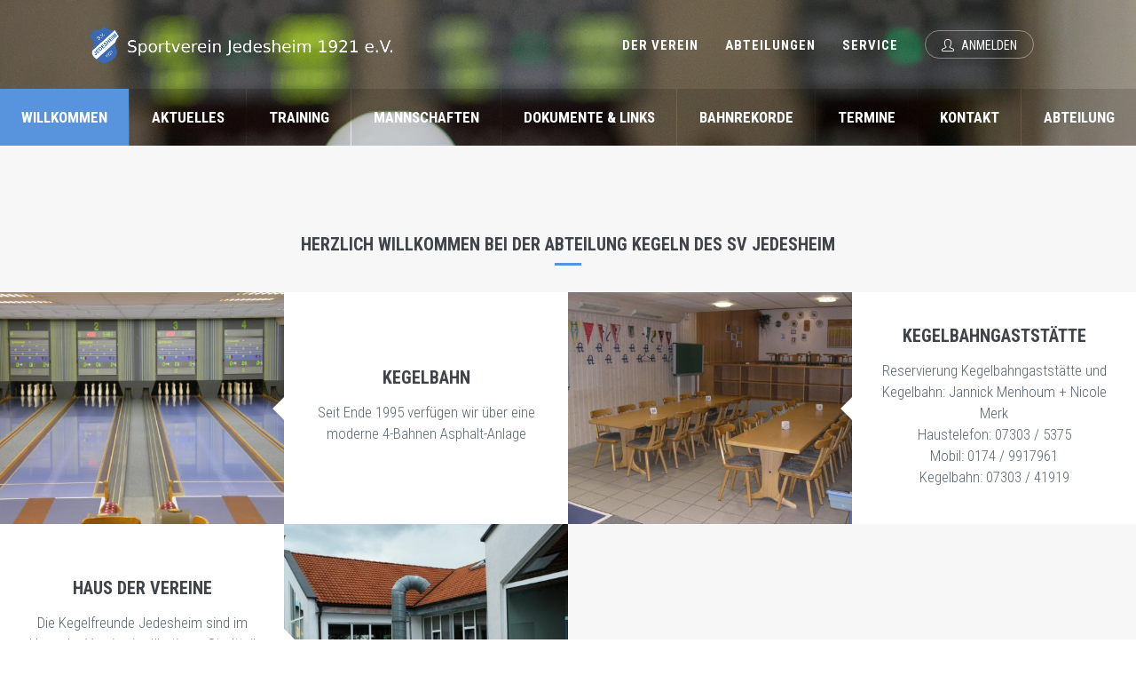

--- FILE ---
content_type: text/html; charset=UTF-8
request_url: https://sv-jedesheim.de/abteilungen/kegeln
body_size: 23954
content:
<!DOCTYPE html>
<html lang="de-de">
    <head>
        <meta http-equiv="X-UA-Compatible" content="IE=9; IE=10; IE=EDGE"/>
        <meta charset="utf-8">
        <title>SV Jedesheim</title>
        <meta name="description" content="">
        <meta name="author" content="">
        <meta content="width=device-width, initial-scale=1" name="viewport"/>
        <meta content="" name="description"/>
        <meta content="" name="author"/>
        <meta name="csrf-token" content="2c5sTfvqW5Q8Q0hH96eODzVej7ZnOLtzguCd31uV">

        <link href='https://fonts.googleapis.com/css?family=Roboto+Condensed:300italic,400italic,700italic,400,300,700&amp;subset=all' rel='stylesheet' type='text/css'>
        <link href="https://sv-jedesheim.de/packages/jango/plugins/socicon/socicon.css?version=1.1.11" rel="stylesheet" type="text/css"/>
        <link href="https://sv-jedesheim.de/packages/jango/plugins/bootstrap-social/bootstrap-social.css?version=1.1.11" rel="stylesheet" type="text/css"/>
        <link href="https://sv-jedesheim.de/packages/jango/plugins/font-awesome/css/font-awesome.min.css?version=1.1.11" rel="stylesheet" type="text/css"/>
        <link href="https://sv-jedesheim.de/packages/jango/plugins/simple-line-icons/simple-line-icons.min.css?version=1.1.11" rel="stylesheet" type="text/css"/>
        <link href="https://sv-jedesheim.de/packages/jango/plugins/animate/animate.min.css?version=1.1.11" rel="stylesheet" type="text/css"/>
        <link href="https://sv-jedesheim.de/packages/jango/plugins/bootstrap/css/bootstrap.min.css?version=1.1.11" rel="stylesheet" type="text/css"/>

        <link href="https://sv-jedesheim.de/packages/jango/plugins/revo-slider/css/settings.css?version=1.1.11" rel="stylesheet" type="text/css"/>
        <link href="https://sv-jedesheim.de/packages/jango/plugins/revo-slider/css/layers.css?version=1.1.11" rel="stylesheet" type="text/css"/>
        <link href="https://sv-jedesheim.de/packages/jango/plugins/revo-slider/css/navigation.css?version=1.1.11" rel="stylesheet" type="text/css"/>
        <link href="https://sv-jedesheim.de/packages/jango/plugins/cubeportfolio/css/cubeportfolio.min.css?version=1.1.11" rel="stylesheet" type="text/css"/>
        <link href="https://sv-jedesheim.de/packages/jango/plugins/owl-carousel/owl.carousel.css?version=1.1.11" rel="stylesheet" type="text/css"/>
        <link href="https://sv-jedesheim.de/packages/jango/plugins/owl-carousel/owl.theme.css?version=1.1.11" rel="stylesheet" type="text/css"/>
        <link href="https://sv-jedesheim.de/packages/jango/plugins/owl-carousel/owl.transitions.css?version=1.1.11" rel="stylesheet" type="text/css"/>
        <link href="https://sv-jedesheim.de/packages/jango/plugins/fancybox/jquery.fancybox.css?version=1.1.11" rel="stylesheet" type="text/css"/>
        <link href="https://sv-jedesheim.de/packages/jango/plugins/slider-for-bootstrap/css/slider.css?version=1.1.11" rel="stylesheet" type="text/css"/>

        <link href="https://sv-jedesheim.de/packages/jango/base/css/plugins.css?version=1.1.11" rel="stylesheet" type="text/css"/>
        <link href="https://sv-jedesheim.de/packages/jango/base/css/components.css?version=1.1.11" id="style_components" rel="stylesheet" type="text/css"/>
        <link href="https://sv-jedesheim.de/packages/jango/base/css/themes/default.css?version=1.1.11" rel="stylesheet" id="style_theme" type="text/css"/>
        <link href="https://sv-jedesheim.de/packages/jango/base/css/custom.css?version=1.1.11" rel="stylesheet" type="text/css"/>
        <link href="https://sv-jedesheim.de/packages/jango/base/css/themes/blue2.css?version=1.1.11" rel="stylesheet" type="text/css"/>

        <link href="https://sv-jedesheim.de/packages/sv-jedesheim/css/toastr.min.css?version=1.1.11" rel="stylesheet" type="text/css"/>
        <link href="https://sv-jedesheim.de/packages/sv-jedesheim/css/pikaday.css?version=1.1.11" rel="stylesheet" type="text/css"/>
        <link href="https://sv-jedesheim.de/packages/sv-jedesheim/css/select2.min.css?version=1.1.11" rel="stylesheet" type="text/css"/>
        <link href="https://sv-jedesheim.de/packages/sv-jedesheim/css/please-wait.css?version=1.1.11" rel="stylesheet" type="text/css"/>
        <link href="https://sv-jedesheim.de/packages/sv-jedesheim/css/sv-jedesheim.min.css?version=1.1.11" rel="stylesheet" type="text/css"/>
        <link rel="shortcut icon" href="https://sv-jedesheim.de/favicon.png"/>

            <script type="text/javascript" src="https://sv-jedesheim.de/js-localization/localization.js"></script>
    <script type="text/javascript" src="https://sv-jedesheim.de/js-localization/messages"></script>

    
    <script type="text/javascript">
        Lang.setLocale("de");
    </script>
    </head>

    <body class="c-layout-header-fixed c-layout-header-mobile-fixed c-layout-header-fullscreen">

        <div id="locale" data-locale="de-DE"></div>

        <header class="c-layout-header c-layout-header-3 c-layout-header-3-custom-menu c-layout-header-dark-mobile" data-minimize-offset="80">
    <div class="c-navbar">
        <div class="container-fluid">
            <div class="c-navbar-wrapper clearfix">
                <div class="c-brand c-pull-left">
                    <a href="/" class="c-logo">
                        <img src="https://sv-jedesheim.de/packages/sv-jedesheim/img/logo.png" alt="SV Jedesheim" class="c-desktop-logo" style="height:42px">
                        <img src="https://sv-jedesheim.de/packages/sv-jedesheim/img/logo.png" alt="SV Jedesheim" class="c-desktop-logo-inverse" style="height:42px">
                        <img src="https://sv-jedesheim.de/packages/sv-jedesheim/img/logo.png" alt="SV Jedesheim" class="c-mobile-logo" style="height:27px"> </a>
                    <button class="c-hor-nav-toggler" type="button" data-target=".c-mega-menu">
                        <span class="c-line c-theme"></span>
                        <span class="c-line c-theme"></span>
                        <span class="c-line c-theme"></span>
                    </button>
                    <button class="c-topbar-toggler" type="button">
                        <i class="fa fa-ellipsis-v"></i>
                    </button>
                </div>

                <nav class="c-mega-menu c-pull-right c-mega-menu-dark c-mega-menu-dark-mobile c-fonts-uppercase c-fonts-bold">
                    <ul class="nav navbar-nav c-theme-nav">




                        <li class="c-menu-type-classic c-menu-type-top">
                            <a href="#" class="c-link dropdown-toggle c-top-menu-label c-toggler">Der Verein
                                <span class="c-arrow"></span>
                            </a>
                            <div class="dropdown-menu c-menu-type-mega c-menu-type-fullwidth" style="min-width: 200px">
                                <div class="row">
                                    <div class="col-md-3">
                                        <ul class="dropdown-menu c-menu-type-inline">
                                            <li>
                                                <a href="/verein/aktuelles">Aktuelles</a>
                                            </li>
                                            <li>
                                                <a href="/verein/sportabzeichen">Sportabzeichen</a>
                                            </li>
                                            <li>
                                                <a href="/verein/vereinsfuehrung">Vereinsführung</a>
                                            </li>
                                            <li>
                                                <a href="/verein/sportstaetten">Sportstätten</a>
                                            </li>
                                            <li>
                                                <a href="/verein/vereinsheft">Vereinsheft</a>
                                            </li>
                                            <li>
                                                <a href="/verein/historie">Historie</a>
                                            </li>
                                                                                    </ul>
                                    </div>
                                </div>
                            </div>
                        </li>
                        <li class="c-menu-type-classic c-menu-type-top">
                            <a href="#" class="c-link dropdown-toggle c-top-menu-label c-toggler">Abteilungen
                                <span class="c-arrow"></span>
                            </a>
                            <ul class="dropdown-menu c-menu-type-classic c-pull-left">
                                                                                                            <li class="dropdown-submenu c-menu-type-classic">
                                            <a href="/abteilungen/fussball/willkommen" class="c-toggler">fussball
                                                <span class="c-arrow"></span>
                                            </a>
                                            <ul class="dropdown-menu c-menu-type-inline  c-pull-left">
                                                                                                    <li>
                                                        <a href="/abteilungen/fussball/aktive">Aktive</a>
                                                    </li>
                                                                                                    <li>
                                                        <a href="/abteilungen/fussball/ah">AH</a>
                                                    </li>
                                                                                                    <li>
                                                        <a href="/abteilungen/fussball/jugend">Jugend</a>
                                                    </li>
                                                                                            </ul>
                                        </li>
                                                                                                                                                <li>
                                            <a href="/abteilungen/tennis">Tennis</a>
                                        </li>
                                                                                                                                                <li>
                                            <a href="/abteilungen/ski">Ski</a>
                                        </li>
                                                                                                                                                <li>
                                            <a href="/abteilungen/schach">Schach</a>
                                        </li>
                                                                                                                                                <li>
                                            <a href="/abteilungen/volleyball">Volleyball</a>
                                        </li>
                                                                                                                                                <li>
                                            <a href="/abteilungen/basketball">Basketball</a>
                                        </li>
                                                                                                                                                <li>
                                            <a href="/abteilungen/kegeln">Kegeln</a>
                                        </li>
                                                                                                                                                <li>
                                            <a href="/abteilungen/gymnastik">Gymnastik</a>
                                        </li>
                                                                                                                                                <li>
                                            <a href="/abteilungen/darts">Darts</a>
                                        </li>
                                                                                                </ul>
                        </li>
                        <li class="c-menu-type-classic c-menu-type-top">
                            <a href="#" class="c-link dropdown-toggle c-top-menu-label c-toggler">Service
                                <span class="c-arrow"></span>
                            </a>
                            <ul class="dropdown-menu c-menu-type-mega c-menu-type-fullwidth" style="min-width: 200px">
                                <div class="row">
                                    <div class="col-md-3">
                                        <ul class="dropdown-menu c-menu-type-inline">
                                            <li>
                                                <a href="/services/mitgliedschaft">Mitgliedschaft</a>
                                            </li>
                                            <li>
                                                <a href="/services/dokumente">Dokumente & Links</a>
                                            </li>
                                            <li>
                                                <a href="/services/weiterbildung">Aus- und Weiterbildung</a>
                                            </li>
                                            <li>
                                                <a href="/services/datenschutz">Datenschutz</a>
                                            </li>
                                            <li>
                                                <a href="/services/impressum">Impressum</a>
                                            </li>
                                        </ul>
                                    </div>
                                </div>
                            </ul>
                        </li>
                        <li>
                                                            <a data-toggle="modal" data-target="#login-form" class="c-btn-border-opacity-04 c-btn btn-no-focus c-btn-header btn btn-sm c-btn-border-1x c-btn-white c-btn-circle c-btn-uppercase c-btn-sbold">
                                    <i class="icon-user"></i> Anmelden
                                </a>
                                                    </li>
                    </ul>
                </nav>
            </div>
        </div>
    </div>
</header>

        <div id="content">
            
    <div class="c-layout-page">

        <div class="c-content-box c-size-md c-no-bottom-padding c-overflow-hide svj-bg-image " style="background-image: url(https://sv-jedesheim.de/packages/sv-jedesheim/img/kegeln.jpg)">
            <div class="c-container">
                <div class="c-content-tab-4 c-opt-5" role="tabpanel" id="tab_panel_section">
                    <ul class="nav nav-justified" role="tablist">
                                                    <li role="presentation">
                                <a href="#tab_willkommen" role="tab" data-toggle="tab" class="c-font-uppercase">Willkommen</a>
                            </li>
                                                    <li role="presentation">
                                <a href="#tab_aktuelles" role="tab" data-toggle="tab" class="c-font-uppercase">Aktuelles</a>
                            </li>
                                                    <li role="presentation">
                                <a href="#tab_training" role="tab" data-toggle="tab" class="c-font-uppercase">Training</a>
                            </li>
                                                    <li role="presentation">
                                <a href="#tab_mannschaften" role="tab" data-toggle="tab" class="c-font-uppercase">Mannschaften</a>
                            </li>
                                                    <li role="presentation">
                                <a href="#tab_dokumente" role="tab" data-toggle="tab" class="c-font-uppercase">Dokumente &amp; Links</a>
                            </li>
                                                    <li role="presentation">
                                <a href="#tab_bahnrekorde" role="tab" data-toggle="tab" class="c-font-uppercase">Bahnrekorde</a>
                            </li>
                                                    <li role="presentation">
                                <a href="#tab_termine" role="tab" data-toggle="tab" class="c-font-uppercase">Termine</a>
                            </li>
                                                    <li role="presentation">
                                <a href="#tab_kontakt" role="tab" data-toggle="tab" class="c-font-uppercase">Kontakt</a>
                            </li>
                                                    <li role="presentation">
                                <a href="#tab_abteilung" role="tab" data-toggle="tab" class="c-font-uppercase">Abteilung</a>
                            </li>
                                            </ul>
                    <div class="tab-content">
                                                    <div role="tabpanel" class="tab-pane fade in active" id="tab_willkommen" data-tab-link="willkommen">
                                <div class="c-content-box c-size-md c-bg-grey-1">
        <div class="c-content-tile-grid c-bs-grid-reset-space" data-auto-height="true">
            <div class="c-content-title-1">
                <h3 class="c-font-uppercase c-center c-font-bold">Herzlich Willkommen bei der Abteilung Kegeln des SV Jedesheim</h3>
                <div class="c-line-center c-theme-bg"></div>
            </div>
            <div class="">
                <div class="row">
                    <div class="col-md-6">
                        <div class="c-content-tile-1">
                            <div class="row">
                                <div class="col-sm-6">
                                    <div class="c-tile-content c-bg-white c-arrow-left c-content-overlay">
                                        <div class="c-overlay-wrapper">
                                            <div class="c-overlay-content">
                                                <a href="https://sv-jedesheim.de/images/kegeln/willkommen1.jpg" data-lightbox="fancybox" data-fancybox-group="gallery-4">
                                                    <i class="icon-magnifier"></i>
                                                </a>
                                            </div>
                                        </div>
                                        <div class="c-image c-overlay-object" data-height="height" style="background-image: url(https://sv-jedesheim.de/images/kegeln/willkommen1.jpg); height: 261px;"></div>
                                    </div>
                                </div>
                                <div class="col-sm-6">
                                    <div class="c-tile-content c-bg-white c-content-v-center" data-height="height" style="height: 261px;">
                                        <div class="c-wrapper">
                                            <div class="c-body c-center">
                                                                                                <h3 class="c-tile-title c-font-25 c-line-height-34 c-font-uppercase c-font-bold">Kegelbahn</h3>
                                                                                                                                                <p class="c-tile-body">Seit Ende 1995 verfügen wir über eine moderne 4-Bahnen Asphalt-Anlage</p>
                                                                                            </div>
                                        </div>
                                    </div>
                                </div>
                            </div>
                        </div>
                    </div>
                                        <div class="col-md-6">
                        <div class="c-content-tile-1">
                            <div class="row">
                                <div class="col-sm-6">
                                    <div class="c-tile-content c-bg-white c-arrow-left c-content-overlay">
                                        <div class="c-overlay-wrapper">
                                            <div class="c-overlay-content">

                                                <a href="https://sv-jedesheim.de/images/kegeln/willkommen2.jpg" data-lightbox="fancybox" data-fancybox-group="gallery-4">
                                                    <i class="icon-magnifier"></i>
                                                </a>
                                            </div>
                                        </div>
                                        <div class="c-image c-overlay-object" data-height="height" style="background-image: url(https://sv-jedesheim.de/images/kegeln/willkommen2.jpg); height: 261px;"></div>
                                    </div>
                                </div>
                                <div class="col-sm-6">
                                    <div class="c-tile-content c-bg-white c-content-v-center" data-height="height" style="height: 261px;">
                                        <div class="c-wrapper">
                                            <div class="c-body c-center">
                                                                                                    <h3 class="c-tile-title c-font-25 c-line-height-34 c-font-uppercase c-font-bold">Kegelbahngaststätte</h3>
                                                                                                                                                    <p class="c-tile-body">Reservierung Kegelbahngaststätte und Kegelbahn: Jannick Menhoum + Nicole Merk <br>Haustelefon: 07303 / 5375 <br>Mobil: 0174 / 9917961 <br>Kegelbahn: 07303 / 41919 <br></p>
                                                                                            </div>
                                        </div>
                                    </div>
                                </div>
                            </div>
                        </div>
                    </div>
                                        <div class="col-md-6">
                        <div class="c-content-tile-1">
                            <div class="row">
                                <div class="col-sm-6">
                                    <div class="c-tile-content c-bg-white c-content-v-center" data-height="height" style="height: 261px;">
                                        <div class="c-wrapper">
                                            <div class="c-body c-center">
                                                                                                                                                            <h3 class="c-tile-title c-font-25 c-line-height-34 c-font-uppercase c-font-bold">Haus der Vereine</h3>
                                                                                                                                                                <p class="c-tile-body">Die Kegelfreunde Jedesheim sind im Haus der Vereine im Illertisser Stadtteil Jedesheim beheimatet, wo sie auch ihre Heimspiele austragen.</p>
                                                                                                                                                </div>
                                        </div>
                                    </div>
                                </div>
                                <div class="col-sm-6">
                                    <div class="c-tile-content c-bg-white c-arrow-right c-content-overlay">
                                        <div class="c-overlay-wrapper">
                                            <div class="c-overlay-content">
                                                <a href="https://sv-jedesheim.de/images/kegeln/willkommen3.jpg" data-lightbox="fancybox" data-fancybox-group="gallery-4">
                                                    <i class="icon-magnifier"></i>
                                                </a>
                                            </div>
                                        </div>
                                        <div class="c-image c-overlay-object" data-height="height" style="background-image: url(https://sv-jedesheim.de/images/kegeln/willkommen3.jpg); height: 261px;"></div>
                                    </div>
                                </div>
                            </div>
                        </div>
                    </div>
                                    </div>
            </div>
        </div>
    </div>


                            </div>
                                                    <div role="tabpanel" class="tab-pane fade in active" id="tab_aktuelles" data-tab-link="aktuelles">
                                <div class="c-content-box c-size-md">
    <div class="container">
        <div class="row">
            <div class="col-md-12">
                <div class="c-content-blog-post-1-list">
                    <div class="c-paginate-list">
                                                                                                            <div class="c-content-blog-post-1">
                                                                            <div class="c-media">
                                            <div class="c-content-media-2-slider" data-slider="owl" data-single-item="true" data-auto-play="6000">
                                                <div class="owl-carousel owl-theme c-theme owl-single">
                                                                                                            <div class="item">
                                                            <div class="c-content-media-2" style="background-image: url(https://sv-jedesheim.de/images/kegeln/660226a984d6d_1711417001.jpg); min-height: 560px;"> </div>
                                                        </div>
                                                                                                    </div>
                                            </div>
                                        </div>
                                                                        <div class="c-title c-font-bold c-font-uppercase">
                                        <a href="#">Jedesheim feiert 50-jähriges Vereinsbestehen!</a>
                                    </div>
                                    <div class="c-desc">
                                        Die Jedesheimer Kegler feiern am 15. Juni mit dem Jubiläumsfest das 50-jährige Vereinsbestehen und laden hierzu herzlichst ein!<br />
<br />
Der Tag beginnt um 11:30 Uhr mit einem Jubiläumsturnier auf der Kegelbahn, hier wird es hervorragenden Kegelsport zu sehen geben. Wir freuen uns, die internationale Mannschaft aus Wien, den deutschen Bundesligisten Schwabsberg und die beiden regionalen Größen Thal und Gerlenhofen begrüßen zu dürfen! Das Turnier beginnt um 11:30 Uhr.<br />
<br />
Nach dem Turnier startet dann ab 17 Uhr das große Jubiläumsfest auf dem Parkplatz der Jedesheimer Gemeindehalle, hier erwartet euch:<br />
<br />
-offizieller Fassanstich durch den Bürgermeister<br />
-traditionelle und moderne Blasmusik der Jedesheimer Musikanten<br />
-leckere Speisen und frisch gezapftes Bier vom Fass<br />
-Barbetrieb<br />
-Schnapswagen während dem Fest mit leckeren Spezialitäten<br />
-und vieles mehr!<br />
<br />
Beide Veranstaltungen finden bei jeder Witterung statt und der Eintritt ist frei!<br />
<br />
Die Kegelabteilung freut sich, viele altbekannte und neue Gesichter an diesem Tag zu sehen und bedankt sich bereits im voraus für ihre Unterstützung!
                                    </div>
                                    <div class="c-panel">
                                        <div class="c-date">am
                                            <span class="c-font-uppercase c-format-d">2024-03-26</span>
                                        </div>
                                                                                    <ul class="c-tags c-theme-ul-bg">
                                                                                                                                                                                                </ul>
                                                                            </div>
                                                                    </div>
                                                            <div class="c-content-blog-post-1">
                                                                            <div class="c-media">
                                            <div class="c-content-media-2-slider" data-slider="owl" data-single-item="true" data-auto-play="6000">
                                                <div class="owl-carousel owl-theme c-theme owl-single">
                                                                                                            <div class="item">
                                                            <div class="c-content-media-2" style="background-image: url(https://sv-jedesheim.de/images/kegeln/64a19e900ff31_1688313488.jpg); min-height: 560px;"> </div>
                                                        </div>
                                                                                                    </div>
                                            </div>
                                        </div>
                                                                        <div class="c-title c-font-bold c-font-uppercase">
                                        <a href="#">Timo Alander wechselt in die Bundesliga!</a>
                                    </div>
                                    <div class="c-desc">
                                        Nach vielen Jahren bei seinem Heimatverein entscheidet sich Timo für einen Wechsel zum KC Schwabsberg in die erste Liga und verwirklicht sich damit seinen Traum, sich mit den besten Kegler im Lande zu messen!<br />
Es war für Timo eine sehr schwere Entscheidung, seine Freunde und Familie zu verlassen und ein neues Kapitel zu starten, aber im jetzigen Alter ist es vermutlich der richtige Schritt, um dieses Erlebnis in der höchsten Spielklasse zu erleben. <br />
Die Hauptgründe für den Wechsel nannte Timo in seinem Vorstellungsinterview bei Schwabsberg. Das professionelle Umfeld, bzw. das sportliche Gesamtpaket und die neuen, sehr modernen Bahnen in Schwabsberg und der gesamten Liga wurden hier beispielweise als Gründe genannt.<br />
Jedesheim verliert dadurch nicht nur einen Spitzenkegler, sondern auch einen Spieler, für den die Kameradschaft und das Vereinsleben immer an erster Stelle stand. Die Spieltage waren für Timo meist sehr lang und mit viel Durst gesegnet, hoffentlich bleibt das natürlich weiterhin so!<br />
Wir sind sehr traurig über den Wechsel, freuen uns jedoch für Timo und sind stolz, ein Eigengewächs in der Bundesliga spielen sehen zu dürfen! Ein riesiges Dankeschön für deinen jahrelangen Einsatz als Spieler, Jugendwart und Helfer in allen möglichen Bereichen.<br />
Timo, der gesamte Verein bedankt sich bei dir für die vielen Jahre und wünscht dir von Herzen Alles Gute und weiterhin viel Erfolg! Mach's gut und lass die Fischerin vom Bodensee auch in der Bundesliga erklingen!<br />
Jedesheim hat damit seine beiden besten Spieler zeitgleich verloren, wie die erste Mannschaft in der kommenden Saison aussehen wird ist noch unklar.
                                    </div>
                                    <div class="c-panel">
                                        <div class="c-date">am
                                            <span class="c-font-uppercase c-format-d">2023-07-02</span>
                                        </div>
                                                                                    <ul class="c-tags c-theme-ul-bg">
                                                                                                                                                                                                </ul>
                                                                            </div>
                                                                    </div>
                                                            <div class="c-content-blog-post-1">
                                                                            <div class="c-media">
                                            <div class="c-content-media-2-slider" data-slider="owl" data-single-item="true" data-auto-play="6000">
                                                <div class="owl-carousel owl-theme c-theme owl-single">
                                                                                                            <div class="item">
                                                            <div class="c-content-media-2" style="background-image: url(https://sv-jedesheim.de/images/kegeln/64a19e4e79864_1688313422.jpg); min-height: 560px;"> </div>
                                                        </div>
                                                                                                    </div>
                                            </div>
                                        </div>
                                                                        <div class="c-title c-font-bold c-font-uppercase">
                                        <a href="#">Denis Schneider verlässt Jedesheim!</a>
                                    </div>
                                    <div class="c-desc">
                                        Leider hat Denis uns in den vergangenen Tagen mitgeteilt, dass er in der kommenden Saison als Spieler nicht mehr zur Verfügung stehen wird. Er kehrt nach Lonsee zurück und möchte dort Unterstützung für den geplanten Aufstieg leisten.<br />
Jedesheim verliert dadurch nicht nur den schnittbesten Spieler der vergangenen beiden Jahre, sondern auch einen Spieler, der sich seit dem ersten Training immer in den Dienst der Mannschaft gestellt hat und allen anderen Spielern mit Tipps im Spiel und Training weiterhalf. Dieser Verlust wird natürlich keineswegs zu ersetzen sein, daher wird sich zeigen wie sich die kommende Saison entwickelt.<br />
Denis wird zwar nicht mehr für Jedesheim spielen, aber das Motto "in den Farben getrennt, in der Sache vereint" gilt hier besonders und die Freundschaft wird natürlich bestehen bleiben!<br />
Wir möchten ein riesen großes Dankeschön für alles an Denis aussprechen und wünschen ihm weiterhin Alles Gute und viel Erfolg in Lonsee! Einen Spieler mit so einer einzigartigen Karriere im Verein gehabt zu haben war uns eine Ehre!<br />
DANKE Denis !!
                                    </div>
                                    <div class="c-panel">
                                        <div class="c-date">am
                                            <span class="c-font-uppercase c-format-d">2023-07-01</span>
                                        </div>
                                                                                    <ul class="c-tags c-theme-ul-bg">
                                                                                                                                                                                                </ul>
                                                                            </div>
                                                                    </div>
                                                            <div class="c-content-blog-post-1">
                                                                            <div class="c-media">
                                            <div class="c-content-media-2-slider" data-slider="owl" data-single-item="true" data-auto-play="6000">
                                                <div class="owl-carousel owl-theme c-theme owl-single">
                                                                                                            <div class="item">
                                                            <div class="c-content-media-2" style="background-image: url(https://sv-jedesheim.de/images/kegeln/644865b672012_1682466230.jpg); min-height: 560px;"> </div>
                                                        </div>
                                                                                                            <div class="item">
                                                            <div class="c-content-media-2" style="background-image: url(https://sv-jedesheim.de/images/kegeln/644865b6723a6_1682466230.jpg); min-height: 560px;"> </div>
                                                        </div>
                                                                                                            <div class="item">
                                                            <div class="c-content-media-2" style="background-image: url(https://sv-jedesheim.de/images/kegeln/644865b67260c_1682466230.jpg); min-height: 560px;"> </div>
                                                        </div>
                                                                                                    </div>
                                            </div>
                                        </div>
                                                                        <div class="c-title c-font-bold c-font-uppercase">
                                        <a href="#">Jedesheim siegt im Bayernligafinale!</a>
                                    </div>
                                    <div class="c-desc">
                                        Am vergangenen Samstag fand für die Jedesheimer Kegler das Bayernligafinale in Heideck statt. Wie auch im letzten Jahr rückte Jedesheim als drittplatzierte Mannschaft nach und erneut wurde das Spiel gewonnen. Das spannende Spiel endete mit 5.5:2.5 MP und 3451:3437 Kegel für Jedesheim, somit ist der KFJ auch in der kommenden Saison wieder im DKBC-Pokal (vergleichbar mit dem DFB-Pokal im Fußball) vertreten!<br />
Alex Merk und Timo Alander wurden im Startpaar auf die Bahnen geschickt. Leider kam Alex mit der Bahn überhaupt nicht klar und verlor den MP mit 507:554 Kegel. Auf den anderen Bahnen spielte Timo wie gewohnt sehr gut und sicherte sich seinen Punkt mit tollen 601:566 Kegel.<br />
Die Mittelpaarung, bestehend aus Harald Hoyer und Nico Stimpfle, hatte einen ausgeglichenen Spielstand mit auf die Anlage bekommen. Harald und der beste Gegenspieler lieferten sich ein Duell auf hohem Niveau, beide erzielten hervorragende 606 Kegel und dadurch wurde der Mannschaftspunkt geteilt! Nico und sein Gegner machten es ebenfalls spannend, der Jedesheimer sicherte sich im letzten Schub mit 550:548 Kegel seinen Punkt!<br />
In der Schlusspaarung musste Peter Badent krankheitsbedingt ersetzt werden, neben Denis Schneider wurde Mark Alander in der Schlusspaarung eingesetzt. Den Tagesbestwert lieferte wie so oft Denis, er gewann das Duell mit 619:589 Kegel. Mark musste sich mit 568:574 Kegel knapp geschlagen geben, für den Sieg reichte es allerdings wegen der besseren Gesamtholzzahl!<br />
Die Saison ist damit endgültig beendet und die Mannschaft kann sich in die wohlverdiente Sommerpause verabschieden.
                                    </div>
                                    <div class="c-panel">
                                        <div class="c-date">am
                                            <span class="c-font-uppercase c-format-d">2023-04-24</span>
                                        </div>
                                                                                    <ul class="c-tags c-theme-ul-bg">
                                                                                                                                                                                                </ul>
                                                                            </div>
                                                                    </div>
                                                            <div class="c-content-blog-post-1">
                                                                            <div class="c-media">
                                            <div class="c-content-media-2-slider" data-slider="owl" data-single-item="true" data-auto-play="6000">
                                                <div class="owl-carousel owl-theme c-theme owl-single">
                                                                                                            <div class="item">
                                                            <div class="c-content-media-2" style="background-image: url(https://sv-jedesheim.de/images/kegeln/6448657518dd4_1682466165.jpg); min-height: 560px;"> </div>
                                                        </div>
                                                                                                    </div>
                                            </div>
                                        </div>
                                                                        <div class="c-title c-font-bold c-font-uppercase">
                                        <a href="#">Jedesheim siegt am letzten Spieltag!</a>
                                    </div>
                                    <div class="c-desc">
                                        Zum Abschluss der Saison 2022/23 konnten die Kegler das Heimspiel gegen Augsburg mit 5:3 MP und 3274:3251 Kegel gewinnen. Mit diesem Sieg beendet die Mannschaft die Saison auf einem guten dritten Tabellenplatz, obwohl die gesamte Vorrunde auf Timo Alander verzichtet werden musste und auch andere Spieler oftmals verletzungsbedingt fehlten.<br />
Das Spiel eröffnete für Jedesheim Alex Merk und Timo Alander. Alex agierte etwas glücklos, mit 527:556 Kegel konnte der Augsburger das Duell gewinnen. Timo war der beste Jedesheimer und sicherte sich den MP mit guten 585:546 Kegel.<br />
Nico Stimpfle und Mark Alander bildeten die Mittelachse. Nico machte am letzten Spieltag sein schwächstes Saisonspiel, bekam mit 528:488 allerdings auch keine Gegenwehr und so gewann er sein Duell deutlich. Auf den anderen Bahnen steigerte sich Mark in jedem Durchgang, er spielte solide 557:509 Kegel und gewann ebenfalls den Punkt.<br />
Im Schlusspaar musste krankheitsbedingt auf Topspieler Denis Schneider verzichtet werden, deshalb stand neben Peter Badent am letzten Spieltag Harald Hoyer auf der Bahn. Harald erwischte den tagesbesten Spieler und musste sich mit 534:591 Kegel geschlagen geben. Peter konnte mit 543:561 Kegel ebenfalls nicht gewinnen und dieser Punkt ging dadurch an Augsburg.<br />
Die Kegelabteilung bedankt sich bei allen Sponsoren, Fans und Freunden für die Unterstützung in der gesamten Saison und verabschiedet sich in die Sommerpause! Wir möchten dem Meister SKC Töging/Erharting gratulieren und wünschen viel Erfolg bei den bevorstehenden Aufstiegsspielen!
                                    </div>
                                    <div class="c-panel">
                                        <div class="c-date">am
                                            <span class="c-font-uppercase c-format-d">2023-03-25</span>
                                        </div>
                                                                                    <ul class="c-tags c-theme-ul-bg">
                                                                                                                                                                                                </ul>
                                                                            </div>
                                                                    </div>
                                                            <div class="c-content-blog-post-1">
                                                                            <div class="c-media">
                                            <div class="c-content-media-2-slider" data-slider="owl" data-single-item="true" data-auto-play="6000">
                                                <div class="owl-carousel owl-theme c-theme owl-single">
                                                                                                            <div class="item">
                                                            <div class="c-content-media-2" style="background-image: url(https://sv-jedesheim.de/images/kegeln/62f771ae5e42d_1660383662.jpg); min-height: 560px;"> </div>
                                                        </div>
                                                                                                    </div>
                                            </div>
                                        </div>
                                                                        <div class="c-title c-font-bold c-font-uppercase">
                                        <a href="#">Spielplan Saison 2022/2023</a>
                                    </div>
                                    <div class="c-desc">
                                        Der neue Spielplan unserer ersten Mannschaft ist veröffentlicht! Die Saison startet mit einem Heimspiel am 17. September!<br />
<br />
Der KF meldet zur neuen Saison zwei Herrenmannschaften und eine gemischte Mannschaft!<br />
Alle Heimspiele der ersten Mannschaft werden auf unserem neuen Twitch Kanal "KegelfreundeJedesheim" live übertragen!
                                    </div>
                                    <div class="c-panel">
                                        <div class="c-date">am
                                            <span class="c-font-uppercase c-format-d">2022-08-13</span>
                                        </div>
                                                                                    <ul class="c-tags c-theme-ul-bg">
                                                                                                                                                                                                </ul>
                                                                            </div>
                                                                    </div>
                                                            <div class="c-content-blog-post-1">
                                                                            <div class="c-media">
                                            <div class="c-content-media-2-slider" data-slider="owl" data-single-item="true" data-auto-play="6000">
                                                <div class="owl-carousel owl-theme c-theme owl-single">
                                                                                                            <div class="item">
                                                            <div class="c-content-media-2" style="background-image: url(https://sv-jedesheim.de/images/kegeln/62f7715ec09ca_1660383582.jpg); min-height: 560px;"> </div>
                                                        </div>
                                                                                                    </div>
                                            </div>
                                        </div>
                                                                        <div class="c-title c-font-bold c-font-uppercase">
                                        <a href="#">Da ist das Ding!!!</a>
                                    </div>
                                    <div class="c-desc">
                                        An diesem Wochenende fand das Bayernligafinale in Floß statt. Die Jedesheimer erhielten am Mittwoch eine kurzfristige Einladung, da Mörslingen absagte. Um 10:30 wurde das Spiel um Platz 3 zwischen Jedesheim und Bavaria Karlstadt ausgetragen, beide Mannschaften spielten auf sehr hohem Niveau und das Spiel endete mit 6:2 MP und fantastischen 3569:3500 Kegel für Jedesheim. Mit diesem Sieg steht Jedesheim als drittbeste Mannschaft im BSKV fest und ist somit sicher im DKBC-Pokal vertreten! <br />
Das Spiel eröffneten Alexander Merk und Timo Alander. Den ersten Durchgang "verschliefen" die Jedesheimer, dort lag man bereits knapp 80 Kegel zurück. Dann drehte sich das Spiel allerdings und beide Jedesheimer spielten auf. Alex musste seinen Punkt mit 581:617 trotz guter Leistung abgeben. Auf den anderen Bahnen sicherte sich Timo Alander mit 578:544 den Punkt.<br />
Zu diesem Zeitpunkt war das Spiel ausgeglichen, Jedesheim setzte nun Nico Stimpfle und Mark Alander ein. Nico spielte wieder eine gute Partie und hielt den schnittbesten Spieler der Gäste die ersten drei Durchgänge auf Distanz und sicherte sich dort bereits den Mannschaftspunkt. Im letzten Durchgang spielte der Gegner allerdings fantastische 180 Kegel. Trotz der niedrigen Gesamtkegelzahl (586:596) ging dieser Punkt an Jedesheim. Mark spielte ebenfalls auf hohem Niveau, den Punkt gab er jedoch im letzten Schub mit 584:588 Kegel ab.<br />
Jedesheim lag zu diesem Zeitpunkt knapp zurück, aber das gewohnte Schlusspaar (Denis Schneider und Peter Badent) drehten in der vergangenen Saison schon manches Spiel und dies gelang auch heute. Denis Schneider bestätigt seine grandiose Form und spielte wieder über 650 Kegel! Er lieferte den Tagesbestwert mit 657:598 Kegel. Auch Peter konnte vier solide Durchgänge spielen und seinen Punkt mit 583:557 Kegel gewinnen.<br />
Im Spiel danach trafen die Meister Durach und Eschlkam aufeinander. Hier gewannen unsere  Duracher Freunde knapp mit 3418:3405 Kegel. Wir wünschen beiden Mannschaften gut Holz für die bevorstehenden Aufstiegsspiele!
                                    </div>
                                    <div class="c-panel">
                                        <div class="c-date">am
                                            <span class="c-font-uppercase c-format-d">2022-05-28</span>
                                        </div>
                                                                                    <ul class="c-tags c-theme-ul-bg">
                                                                                                                                                                                                </ul>
                                                                            </div>
                                                                    </div>
                                                            <div class="c-content-blog-post-1">
                                                                            <div class="c-media">
                                            <div class="c-content-media-2-slider" data-slider="owl" data-single-item="true" data-auto-play="6000">
                                                <div class="owl-carousel owl-theme c-theme owl-single">
                                                                                                            <div class="item">
                                                            <div class="c-content-media-2" style="background-image: url(https://sv-jedesheim.de/images/kegeln/6144620f779fb_1631871503.jpg); min-height: 560px;"> </div>
                                                        </div>
                                                                                                    </div>
                                            </div>
                                        </div>
                                                                        <div class="c-title c-font-bold c-font-uppercase">
                                        <a href="#">Es geht wieder los!</a>
                                    </div>
                                    <div class="c-desc">
                                        Seit Juni dürfen die Kegler wieder den Trainingsbetrieb aufnehmen und auch der Wettkampfbetrieb hat nach langer Pause endlich wieder begonnen. Uns freut es sehr, dass trotz der langen Pause kein Spieler die Schuhe an den Nagel gehängt hat und alle wieder angefangen haben. Mit Anja Held kam sogar noch ein Neuzugang für die Damenmannschaft hinzu.<br />
<br />
Das erste Turnier in diesem Jahr war die Tandemmeisterschaft im Kreis 4, dort gewannen Denis Schneider und Timo Alander die Silbermedaille und qualifizierten sich somit für die Bezirksmeisterschaften. Hier ließen Sie den Gegnern nicht einmal ansatzweise die Chance und holten souverän die Goldmedaille. Dies bedeutete auch gleichzeitig die Qualifikation zur bayrischen Meisterschaft in Straubing. Auch hier dominierten die beiden Jedesheimer von Beginn an und gewannen das bayrische Turnier ebenfalls mit großem Abstand, somit dürfen Sie sich nun bayrischer Meister im Tandem nennen!<br />
<br />
Nach den ersten Trainingseinheiten fand am 28. August das erste Testspiel für die erste Mannschaft statt. Zu Gast war die Bezirksligamannschaft vom SKC Haldenwang. Die  Jedesheimer Bayernligamannschaft zeigte sich bereits in sehr guter Verfassung und gewann dieses Spiel deutlich mit 8:0 Mannschaftspunkten und 3457:3110 Kegel. Hervorzuheben ist vorallem Timo Alander, der mit 646 Kegeln einen neuen Bahnrekord aufstellte! Aber auch Denis Schneider (599), Nico Stimpfle (593) und Dieter Annasensl (Gastspieler, 587 Kegel) wussten zu überzeugen!<br />
Am 11. September fand dann das letzte Testspiel gegen unsere Freunde aus Illerberg/Thal statt. Dies galt als letzter Härtetest vor dem Saisonstart am darauffolgenden Samstag (18. September). Aber auch der Landesligist aus Illerberg hatte keine Chance und die Jedesheimer gewannen auch diese Spiel mit 8:0 Mannschaftspunkten und stellten einen neuen Mannschaftsrekord mit 3482 Kegel auf! Timo Alander war erneut mit 604 der beste Spieler. Tolle Zahlen spielten auch Denis Schneider (596), Alex Merk (593) und Mark Alander (580 Kegel).<br />
Die Vorbereitung ist somit definitiv gelungen und die erste Saison in der Bayernliga (dritte Liga) kann beginnen!
                                    </div>
                                    <div class="c-panel">
                                        <div class="c-date">am
                                            <span class="c-font-uppercase c-format-d">2021-09-17</span>
                                        </div>
                                                                                    <ul class="c-tags c-theme-ul-bg">
                                                                                                                                                                                                </ul>
                                                                            </div>
                                                                    </div>
                                                            <div class="c-content-blog-post-1">
                                                                        <div class="c-title c-font-bold c-font-uppercase">
                                        <a href="#">Jedesheimer Kegler gewinnen in Mörslingen!</a>
                                    </div>
                                    <div class="c-desc">
                                        Nach der Niederlage am ersten Spieltag in Durach wartete für die Kegler direkt der nächste Härtetest mit dem Gastspiel in Mörslingen. Dieser wurder erfolgreich bestanden mit einer guten Mannschaftsleistung. Das Spiel endete mit 5:3 Mannschaftspunkten und 3391:3296 Kegel!<br />
<br />
Das Spiel eröffneten auf Jedesheimer Seite erneut das Duo Harald Hoyer und Timo Alander. Harald traf auf den Kapitän und gleichzeitig besten Spieler der Heimmannschaft und unterlag daher  mit 533:610 Kegel. Auf den anderen Bahnen beeindruckte Timo Alander auch in diesem Spiel wieder, er spielte souveräne 602 Kegel und nahm seinem Kontrahenten dadurch 88 Kegel!<br />
<br />
Damit betraten Nico Stimpfle und Andreas Ruess bei einem 1:1 und einem knappen Vorsprung von 11 Kegeln die Bahnen. Nico wurde nach 60 Schub durch Peter Badent ersetzt, da er zuerst nicht wirklich ins Spiel kam und dann noch von einer Leistenverletzung geplagt wurde. Mit 529:558 Kegel konnte der Gegner nicht bezwungen werden und somit ging dieser Punkt an den Gastgeber. Andreas Ruess startete furios mit 166 Kegel in sein Spiel und nahm seinem Gegner wichtige Kegel. Leider konnte er das Niveau nicht durchhalten, aber den Punkt gewann Andi  mit 558:515 Kegel.<br />
<br />
Daher lag es am Schlusspaar, Mark Alander und Denis Schneider, das Spiel heimzufahren. Mark hatte mit seinem gegenüber ein offenes Spiel, allerdings ging der Mannschaftspunkt letztenendes mit 550:565 Kegel an den Mörslinger. Denis Schneider zeigte von Beginn an seine individuelle Klasse und ließ dem Gegenspieler keine Chance. Er lieferte den Tagesbestwert mit tollen 620:534 Kegel!<br />
<br />
Am kommenden Wochenende findet dann das erste Heimspiel statt. Es kommt zum Aufsteigerduell mit Puchheim! Die erste Kugel rollt um 15:30 Uhr!
                                    </div>
                                    <div class="c-panel">
                                        <div class="c-date">am
                                            <span class="c-font-uppercase c-format-d">2020-10-18</span>
                                        </div>
                                                                                    <ul class="c-tags c-theme-ul-bg">
                                                                                                                                                                                                </ul>
                                                                            </div>
                                                                    </div>
                                                            <div class="c-content-blog-post-1">
                                                                        <div class="c-title c-font-bold c-font-uppercase">
                                        <a href="#">Jedesheim verliert erstes Bayernligaspiel!</a>
                                    </div>
                                    <div class="c-desc">
                                        Am vergangenen Samstag starteten die Jedesheimer Kegler in die neue Saison. Es stand direkt ein harter Brocken an und zwar auswärts in Durach, diese zählen seit Jahren zu den stärksten Mannschaften der Liga. Das Spiel endete mit 6:2 Mannschaftspunkten und 3335:3234 Kegel zugunsten der Heimmannschaft. <br />
<br />
Harald Hoyer und Timo Alander wurden im Startpaar auf die Bahn geschickt. Harald konnte mit seinem gegenüber nicht mithalten und gab den Mannschaftspunkt mit 518:574 Kegel ab.  Auf den anderen Bahnen war Timo Alander vom Pech verfolgt, da er trotz der besseren Holzzahl (565:563 Kegel) den Punkt mit 2,5:1,5 Satzpunkten abgab. <br />
<br />
Nico Stimpfle und Peter Ruess mussten damit mit dem ungewohnten Druck eines 0:2 Rückstandes umgehen, aber das gelang nicht an diesem Spieltag. Nico erwischte den tagesbesten Spieler, er gab den Punkt mit 529:585 Kegel ab. Peter, der eigentlich in guter Form war, kam auf den schwierigen Bahnen nicht zurecht, deshalb musste dieser Mannschaftpunkt ebenfalls mit 507:522 Holz dem Gastgeber überlassen werden.<br />
<br />
Das Spiel war zu diesem Zeitpunkt fast entschieden, nur ein kleines Wunder hätte dem Schlusspaar (Denis Schneider und Mark Alander) noch zum Unentschieden verhelfen können, da der Rückstand auf 0:4 Mannschaftspunkte und knappen 130 Kegel gewachsen ist. <br />
Beide Schlussspieler spielten eine gute Leistung und konnten die zwei Punkte dem Gastgeber entführen. Neuzugang Denis, der gleichzeitig sein erstes Pflichtspiel im Jedesheimer Trikot absolvierte, gewann mit guten 563:549 Holz und Mark besiegte seinen Gegner mit soliden 552:542 Kegel.<br />
<br />
Nächste Woche steht erneut ein Auswärtsspiel an, es geht für die Jedesheimer Kegler nach Mörslingen. Der Spielbeginn ist um 11:45 Uhr!
                                    </div>
                                    <div class="c-panel">
                                        <div class="c-date">am
                                            <span class="c-font-uppercase c-format-d">2020-10-11</span>
                                        </div>
                                                                                    <ul class="c-tags c-theme-ul-bg">
                                                                                                                                                                                                </ul>
                                                                            </div>
                                                                    </div>
                                                            <div class="c-content-blog-post-1">
                                                                        <div class="c-title c-font-bold c-font-uppercase">
                                        <a href="#">Mark Alander wird neuer Abteilungsleiter der Kegelabteilung!</a>
                                    </div>
                                    <div class="c-desc">
                                        Am heutigen Sonntag fand eine Abteilungsversammlung bei den Jedesheimer Keglern statt. Unter anderem legte Kevin Heidrich sein Amt nieder und es wurde ein neuer Abteilungsleiter gewählt. Es standen zwei Kandidaten zur Auswahl und Mark Alander erhielt die Mehrheit der Stimmen! <br />
<br />
Wir bedanken uns noch einmal bei Kevin für die Arbeit und seinen Einsatz als Abteilungsleiter und wünschen Mark viel Erfolg!
                                    </div>
                                    <div class="c-panel">
                                        <div class="c-date">am
                                            <span class="c-font-uppercase c-format-d">2020-09-13</span>
                                        </div>
                                                                                    <ul class="c-tags c-theme-ul-bg">
                                                                                                                                                                                                </ul>
                                                                            </div>
                                                                    </div>
                                                            <div class="c-content-blog-post-1">
                                                                        <div class="c-title c-font-bold c-font-uppercase">
                                        <a href="#">Erstes Testspiel erfolgreich bestanden!</a>
                                    </div>
                                    <div class="c-desc">
                                        Nach fünfmonatiger Pause stand am vergangenen Samstag das erste Testspiel für die erste Mannschaft der Jedesheimer Kegler an. <br />
Trotz einigen Coronabeschränkungen war es ein erster Schritt in Richtung Normalität, auch wenn es ungewohnt ist ohne Zuschauer ein Heimspiel auszutragen. <br />
Das Testspiel fand gegen unsere Freunde aus Baar-Ebenhausen statt. In der vergangenen Saison konnte das zweite Spiel aufgrund Corona nicht mehr stattfinden, deshalb traf man sich zu einem Freundschaftsspiel. <br />
In dieser frühen Phase der Vorbereitung zeigten sich die Jedesheimer Kegler bereits in guter Form und gewannen das Spiel mit 7:1 Punkten und 3377:3157 Kegel.<br />
Im Startpaar wurde auf die Jugend gesetzt, sowohl Timo Alander als auch Nico Stimpfle spielten tolle Holzzahlen und fuhren beide Mannschaftspunkte souverän ein. Nico gewann mit 576:531 Kegel und Timo mit 581:519 Holz.<br />
Das Mittelpaar bildeten Mark Alander und Andreas Ruess. Mark passte sich dem Startpaar mit guter Leistung an und gewann den dritten Mannschaftspunkt (575:518 Kegel). Andi zeigte noch etwas Trainingsrückstand, er verlor seinen Punkt mit 509:519 Holz.<br />
Im Schlusspaar kam Neuzugang Denis Schneider zu seinem Debüt im Jedesheimer Trikot. Am Freitag feierte er noch seinen 30. Geburtstag und am Samstag lieferte er direkt einmal den Tagesbestwert mit 599:560 Kegel. Auf den anderen Bahnen spielte Kapitän Harald Hoyer, auch er holte seinen Punkt mit 537:510 Kegel.
                                    </div>
                                    <div class="c-panel">
                                        <div class="c-date">am
                                            <span class="c-font-uppercase c-format-d">2020-08-16</span>
                                        </div>
                                                                                    <ul class="c-tags c-theme-ul-bg">
                                                                                                                                                                                                </ul>
                                                                            </div>
                                                                    </div>
                                                            <div class="c-content-blog-post-1">
                                                                        <div class="c-title c-font-bold c-font-uppercase">
                                        <a href="#">Denis Schneider wechselt nach Jedesheim!</a>
                                    </div>
                                    <div class="c-desc">
                                        Mit Denis Schneider kommt eine wahre Verstärkung zu den Jedesheimer Keglern. Seit Jahren zählt er zu den stärksten Spielern der zweiten Bundesliga und war immer für Spitzenergebnisse bekannt. Sowohl sein Heim- als auch sein Auswärtsschnitt waren in der vergangenen Saison rund um die magische 600er Marke! Seine persönliche Bestleistung liegt im Wettkampf bei grandiosen 689 Kegel (100 Wurf: 567 Kegel, 200 Wurf: 1098 Kegel).<br />
<br />
In seiner bisherigen Laufbahn war Denis bei folgenden Vereinen im Einsatz:<br />
- TG Biberach<br />
-KC Schwabsberg<br />
-TSV Niederstotzingen<br />
-SKC-EHG Dornbirn<br />
-EKC Lonsee<br />
<br />
Und in seiner Karriere konnte Denis bereits fantastische Erfolge feiern, egal ob auf nationaler Ebene oder sogar im internationalen Bereich! Seine größten Erfolge waren:<br />
<br />
-U18 Württembergischer Meister Einzel<br />
-U18 2x Jugendenchampionatsieger Einzel<br />
-U18 Mannschaftsweltmeister<br />
-U23 Württembergischer Meister Einzel<br />
-U23 3x Deutscher Meister Einzel<br />
-U23 Weltmeister im Sprint Einzel<br />
-U23 Weltmeisterschaft Mannschaft ( Bronze )<br />
-2014 Aufstieg mit Lonsee in die 1.Bundesliga<br />
-2014 Sportler des Jahres Herren<br />
-Württembergischer Meister Einzel<br />
-Herren Deutsche Meisterschaft Einzel 3.Platz<br />
<br />
Trotz zahlreicher Angebote aus der ersten Bundesliga entschied sich Denis letztenendes für den KF Jedesheim! Wir freuen uns sehr dich in Zukunft im Jedesheimer Trikot spielen zu sehen!
                                    </div>
                                    <div class="c-panel">
                                        <div class="c-date">am
                                            <span class="c-font-uppercase c-format-d">2020-06-21</span>
                                        </div>
                                                                                    <ul class="c-tags c-theme-ul-bg">
                                                                                                                                                                                                </ul>
                                                                            </div>
                                                                    </div>
                                                            <div class="c-content-blog-post-1">
                                                                            <div class="c-media">
                                            <div class="c-content-media-2-slider" data-slider="owl" data-single-item="true" data-auto-play="6000">
                                                <div class="owl-carousel owl-theme c-theme owl-single">
                                                                                                            <div class="item">
                                                            <div class="c-content-media-2" style="background-image: url(https://sv-jedesheim.de/images/kegeln/5ee75b677d495_1592220519.png); min-height: 560px;"> </div>
                                                        </div>
                                                                                                    </div>
                                            </div>
                                        </div>
                                                                        <div class="c-title c-font-bold c-font-uppercase">
                                        <a href="#">Hygienekonzept</a>
                                    </div>
                                    <div class="c-desc">
                                        Bayerischer Sportkegler- und<br />
Bowlingverband e.V.<br />
Präsidium<br />
<br />
03.06.2020<br />
<br />
Rechtsgeschäfte bedürfen zu ihrer Gültigkeit der Genehmigung des BSKV-Präsidiums<br />
BSKV e.V. Geschäftsstelle Bankverbindung: Registergericht<br />
Georg-Brauchle-Ring 93 Kreuzgasse 7, 91207 Lauf Sparkasse Nürnberg Amtsgericht München<br />
80992 München Telefon (09123) 999 635 IBAN DE50 7605 0101 0001 0283 04 Registernummer 18 518<br />
www.bskv.de info@bskv.de BIC SSKNDE77XXX Gerichtsstand München<br />
Steuernr.: 143/211/00601<br />
<br />
Handlungs- und Hygienekonzept für Vereine und Klubs im BSKV<br />
<br />
Das Bayerische Kabinett hat am 26. Mai 2020 beschlossen, dass ab 8. Juni 2020 weitere Erleichterungen im Bereich des Sports erfolgen. Voraussetzung dafür sind die Einhaltung der erforderlichen Abstandsregelungen sowie der Schutz- und Hygienekonzepte.<br />
Das Rahmenhygienekonzept Sport der Bayerischen Staatsministerien des Inneren, für Sport und Integration sowie für Gesundheit und Pflege gibt den Mindestrahmen für die Ausarbeitung und Umsetzung von individuellen <br />
Schutz- und Hygienekonzepten vor.<br />
Der BSKV gibt zusätzlich sportartspezifische Empfehlungen zur Wiederaufnahme des Trainingsbetriebes auf den Kegelanlagen.<br />
Soweit die Kegelanlage Teil eines gastronomischen Betriebes ist, sind zudem die ent-sprechenden Regelungen und Rahmenhygienekonzepte zu beachten.<br />
Die Umsetzung dieses Konzeptes ist jedoch immer von den Regelungen der zuständigen regionalen Behörden abhängig.<br />
Folgende Regelungen und Empfehlungen sind zu beachten:<br />
<br />
• Für jedes Training ist vom Verein/Klub ein Verantwortlicher vor Ort zu benennen. Er führt zu jedem Training eine Anwesenheitsliste mit Namen, Kontaktdaten, Datum und Zeitraum. Die Daten sind nach Ablauf eines Monats zu vernichten. Der Verantwortliche kontrolliert die Einhaltung der standort- und sportartspezifischen Schutz- und Hygienekonzepte.<br />
<br />
• Der Zutritt ist nur den teilnehmenden Sportlern*innen und Trainern gestattet. Zugelassen sind auch Eltern bzw. ein Elternteil von Minderjährigen.<br />
<br />
• Beim Zugang und Verlassen der Sportanlage und bei Nutzung von Sanitärbereichen ist eine geeignete Mund-Nasen-Bedeckung zu tragen.<br />
<br />
• Oberstes Gebot ist die Einhaltung der Mindestabstandsregel von 1,5 Meter zwischen den Personen.<br />
<br />
• Es sind ausreichend Waschgelegenheiten, Flüssigseife und Einmalhandtücher vorhanden. Außerdem müssen ausreichen Desinfektionsmittel bereitgestellt werden. Desinfektionsmittelspender sind im Aufenthaltsbereich aufzustellen.<br />
Es wäre sinnvoll, wenn die Sportler*innen ihr eigenes Desinfektionsmittel mitbringen würden.<br />
<br />
• Umkleideräume und Duschen bleiben geschlossen.<br />
<br />
• Geschlossene Räume sind regelmäßig zu lüften und Klimaanlagen sind nach Möglichkeit auszuschalten.<br />
<br />
• Türen zwischen Kegelbahn und Aufenthaltsbereich sind offen zu halten.<br />
<br />
• Auf jeweils zwei Kegelbahnen darf nur ein Sportler*in spielen. Es ist demnach immer eine Bahn frei zu lassen.<br />
<br />
Auf einer 2-Bahnenanlage kann somit jeweils nur ein Sportler*in trainieren.<br />
<br />
• An den Tischen hinter den Bahnen dürfen sich max. jeweils zwei Personen unter Einhaltung des Mindestabstandes aufhalten.<br />
<br />
• Trainer dürfen coachen; es ist jedoch unbedingt das Abstandsgebot einzuhalten.<br />
<br />
• In den Kugelrückläufen dürfen keine Kugeln aufgelegt werden. Wenn ein Sportler*in keine eigenen Kugeln hat, werden vom Verantwortlichen Kugeln ausgegeben. Diese werden auf jede Bahn mitgenommen und nach Beendigung des Spiels desinfiziert und wieder an den Verantwortlichen zurückgegeben.<br />
<br />
• Zur Ablage von persönlichen Gegenständen kann ein Stuhl benutzt werden, der bei jedem Bahnwechsel mitgenommen wird und am Ende gesäubert bzw. desinfiziert wird.<br />
<br />
• Bedienpulte sind ebenfalls nach jedem Trainingsdurchgang zu desinfizieren.<br />
<br />
• Die Handschwämme an den Kugelrückläufen sind zu entfernen.<br />
<br />
• Die Sportler*innen sind angehalten, zeitnah zu Beginn der Trainingseinheit in der Sportanlage zu erscheinen und möglichst sofort nach Beendigung des Trainings diese wieder zu verlassen.<br />
<br />
• Das Handlungs- und Hygienekonzept ist in der Sportstätte gut sichtbar anzubringen.<br />
<br />
• Die Anwesenden sind vom Verantwortlichen auf das bestehende Handlungs- und Hygienekonzept hinzuweisen.<br />
<br />
Es ist selbstverständlich, dass nur Personen am Trainingsbetrieb teilnehmen dürfen, die<br />
<br />
❖ aktuell bzw. in den letzten 14 Tagen keine Symptome der SARS-CoV-2-Infektion aufweisen<br />
<br />
❖ in den letzten 14 Tagen keinen Kontakt zu einer Person hatten, die positiv auf SARS-CoV-2 getestet wurde.<br />
<br />
Gewiss sind die Schutz- und Hygieneauflagen sowie die sportartspezifischen Empfehlungen nicht immer einfach einzuhalten. Sie dienen aber in erster Linie der eigenen Gesundheit und der unserer Mitmenschen. Wir bitten Euch deshalb um Einhaltung der Regeln und hoffen natürlich, dass wir in nächster Zeit mit weiteren Erleichterungen im Sport und im öffentlichen Leben rechnen dürfen.<br />
Noch ein Hinweis: Dieses Handlungs- und Hygienekonzept ist auf Verlangen der zuständigen Kreisverwaltungsbehörde vorzulegen.<br />
<br />
Bayerischer Sportkegler- und Bowlingverband e.V.<br />
<br />
DAS PRÄSIDIUM
                                    </div>
                                    <div class="c-panel">
                                        <div class="c-date">am
                                            <span class="c-font-uppercase c-format-d">2020-06-15</span>
                                        </div>
                                                                                    <ul class="c-tags c-theme-ul-bg">
                                                                                                                                                            <li>HYGIENEKONZEPT</li>
                                                                                                                                                </ul>
                                                                            </div>
                                                                    </div>
                                                            <div class="c-content-blog-post-1">
                                                                            <div class="c-media">
                                            <div class="c-content-media-2-slider" data-slider="owl" data-single-item="true" data-auto-play="6000">
                                                <div class="owl-carousel owl-theme c-theme owl-single">
                                                                                                            <div class="item">
                                                            <div class="c-content-media-2" style="background-image: url(https://sv-jedesheim.de/images/kegeln/5ee4a2aa0c38c_1592042154.jpg); min-height: 560px;"> </div>
                                                        </div>
                                                                                                    </div>
                                            </div>
                                        </div>
                                                                        <div class="c-title c-font-bold c-font-uppercase">
                                        <a href="#">Kegelbahngaststätte zu verpachten!</a>
                                    </div>
                                    <div class="c-desc">
                                        Seit dem 01. Mai 2020 ist die Kegelbahngaststätte ohne Pächter. Deshalb ist die Kegelabteilung und der Sportverein auf der Suche nach einem neuen Wirt. Bei Interesse oder Fragen bitte an die unten genannten Telefonnummern wenden.
                                    </div>
                                    <div class="c-panel">
                                        <div class="c-date">am
                                            <span class="c-font-uppercase c-format-d">2020-06-13</span>
                                        </div>
                                                                                    <ul class="c-tags c-theme-ul-bg">
                                                                                                                                                                                                </ul>
                                                                            </div>
                                                                    </div>
                                                            <div class="c-content-blog-post-1">
                                                                            <div class="c-media">
                                            <div class="c-content-media-2-slider" data-slider="owl" data-single-item="true" data-auto-play="6000">
                                                <div class="owl-carousel owl-theme c-theme owl-single">
                                                                                                            <div class="item">
                                                            <div class="c-content-media-2" style="background-image: url(https://sv-jedesheim.de/images/kegeln/5e64e0dbc3039_1583669467.jpg); min-height: 560px;"> </div>
                                                        </div>
                                                                                                    </div>
                                            </div>
                                        </div>
                                                                        <div class="c-title c-font-bold c-font-uppercase">
                                        <a href="#">Jedesheim gewinnt und ist Meister!</a>
                                    </div>
                                    <div class="c-desc">
                                        Die erste Mannschaft des KF Jedesheim gewann am vergangenen Samstag ihr Auswärtsspiel bei der Fortuna in Schwabmünchen mit 7:1 Mannschaftspunkten und 3303:3147 Kegel deutlich. Dadurch dass der Verfolger aus Eichstätt knapp verloren hat darf sich Jedesheim bereits zwei Spieltage vor Schluss "Landesligameister" nennen und steigt somit in die dritthöchste Liga auf!<br />
<br />
Im Startpaar baute man einmal mehr auf Timo Alander und Harald Hoyer. Timo setzte vorallem im zweiten Durchgang mit 169:116 Kegel wichtige Impulse und nahm seinem Gegner dadurch wichtige Holz. Am Ende gewann er seinen Mannschaftspunkt mit guten 572:526 Kegel souverän. Auf den anderen Bahnen zeigte Harald eine konstante Leistung, er gewann seinen Punkt ebenfalls mit 551:531.<br />
<br />
Somit wurde dem Mittelpaar, bestehend aus Nico Stimpfle und Peter Ruess, eine 2:0 Führung mitgegeben. Nico konnte zwar nicht ganz an seine bisherigen Leistungen anknüpfen, aber der Mannschaftspunkt war mit 528:506 Kegel nicht in Gefahr. Auch Peter konnte seinen Punkt mit 542:528 Kegel auch ohne Probleme gewinnen. Dadurch erhöhte das Mittelpaar die Führung auf 4:0 Punkte.<br />
<br />
Das Schlusspaar bildeten wie gewohnt Mark Alander und Peter Badent, ihre Aufgabe war es das Spiel in trockene Tücher zu bringen und das gelang Ihnen. Mark Alander konnte mit dem Tagesbestwert von 582:521 Kegel überzeugen, dies war der fünfte Mannschaftspunkt für Jedesheim. Peter musste dem Gastgeber knapp mit 528:532 Kegel den Ehrenpunkt überlassen, obwohl auch dieser Punkt machbar gewesen wäre, aber Peter schwächelte im zweiten Durchgang.<br />
<br />
Am kommenden Samstag findet das letzte Heimspiel der Saison 2019/2020 statt. Unsere langjährigen Freunde aus Baar-Ebenhausen sind zu Gast, die erste Kugel rollt um 15:00 Uhr auf den heimischen Bahnen.<br />
<br />
Hiermit möchte sich die erste Mannschaft für alle Glückwünsche die uns bisher erreicht haben bedanken, egal in welcher Art und Weise. Wir haben uns über jeden Einzelnen gefreut und laden hiermit zum letzten Heimspiel der Saison ein. Ein großes Dankeschön geht auch an unsere Fans die uns regelmäßig unterstützt haben!
                                    </div>
                                    <div class="c-panel">
                                        <div class="c-date">am
                                            <span class="c-font-uppercase c-format-d">2020-03-08</span>
                                        </div>
                                                                                    <ul class="c-tags c-theme-ul-bg">
                                                                                                                                                                                                </ul>
                                                                            </div>
                                                                    </div>
                                                            <div class="c-content-blog-post-1">
                                                                        <div class="c-title c-font-bold c-font-uppercase">
                                        <a href="#">Gelungene Revanche gegen Töging!</a>
                                    </div>
                                    <div class="c-desc">
                                        Mit einem 5:3 Heimerfolg bei 3248:3161 Gesamtkegeln setzte sich der KF Jedesheim auf den heimischen Bahnen gegen die Gäste aus Töging Erharting am Ende noch klar durch. Mit der erfolgreichen Revanche für die Hinspielniederlage bleibt der KF Jedesheim nach wie vor Tabellenführer und hält den Verfolger aus Eichstätt weiterhin auf Distanz.<br />
<br />
Im Start kamen diesmal Rückkehrer Peter Ruess und Timo Alander zum Einsatz.<br />
Peter konnte nicht ganz an seine gewohnte Leistung anknüpfen und gab den Punkt mit 517:547 Kegel ab. Timo dagegen holte seinen Mannschaftspunkt mit der Tagesbestleistung von 578:494 Kegel und nahm seinem Gegner somit wichtige Holz ab.<br />
<br />
In der Mittelpaarung agierten Nico Stimpfle und Harald Hoyer.<br />
Nico gab seinen Punkt trotz zufriedenstellender Leistung knapp ab, er erwischte den besten Spieler der Töginger an diesem Wochenende. Mit 555:561 Kegel ging dieser Punkt an die Töginger. Da auf den anderen Bahnen Harald Hoyer seinen Punkt mit 537:517 Kegel holte war der Spielstand punktemäßig ausgeglichen, aber der KF Jedesheim lag 68 Kegel in Führung.<br />
<br />
Zum Abschluss sollte das Gespann Mark Alander und Peter Badent den Vorsprung über die Ziellinie bringen und das gelang Ihnen erneut.<br />
Mark Alander fand diesmal nicht in sein Spiel und gab den Punkt mit 499:537 Kegel ab. Da Peter Badent bis auf den letzten Durchgang eine gute Leistung spielte und seinen Mannschaftspunkt mit 562:504 Kegel einfuhr war das Spiel gewonnen.<br />
<br />
Am kommenden Samstag steht für die Jedesheimer Kegler ein schweres Auswärtsspiel in Schwabmünchen an. Die erste Mannschaft wird alles geben müssen um die zwei Tabellenpunkte entführen zu können. Die erste Kugel rollt um 15:30 Uhr.
                                    </div>
                                    <div class="c-panel">
                                        <div class="c-date">am
                                            <span class="c-font-uppercase c-format-d">2020-03-01</span>
                                        </div>
                                                                                    <ul class="c-tags c-theme-ul-bg">
                                                                                                                                                                                                </ul>
                                                                            </div>
                                                                    </div>
                                                            <div class="c-content-blog-post-1">
                                                                        <div class="c-title c-font-bold c-font-uppercase">
                                        <a href="#">Jedesheim gewinnt Nervenkrimi!</a>
                                    </div>
                                    <div class="c-desc">
                                        Die erste Mannschaft des KF Jedesheim war am vergangenen Samstag in Steppach zu Gast. Ein Spiel das bis zur letzten Kugel spannend war wurde am Ende mit 5:3 Mannschaftspunkten und 3306:3300 Holz gewonnen.<br />
Bereits im Startpaar lief nicht alles nach Plan, denn Harald Hoyer gab den Punkt trotz der besseren Holzzahl aufgrund der Punkteregelung ab. Mit 564:557 Kegel spielte er aber trotzdem eine gute Leistung.<br />
Timo Alander spielte trotz Verletzung gut, konnte allerdings nicht durchspielen und wurde nach 90 Schub von Peter Rueß ersetzt. Gemeinsam mussten sie sich ihrem Gegner nur knapp geschlagen geben und den Punkt mit 560:562 Kegel dem Gastgeber überlassen.<br />
Somit waren die Jedesheimer Kegler erstmals in dieser Saison mit 2:0 in Rückstand geraten, allerdings lag der KF Jedesheim 5 Holz in Führung.<br />
Aber auch im Mittelpaar lief es nicht wirklich besser. Nico Stimpfle hatte mit den rutschigen Kugeln schwer zu kämpfen und wurde ebenfalls ausgewechselt. Für ihn kam Kevin Heidrich ins Spiel. Sie schafften es gemeinsam auf 517 Kegel und holten den ersten Mannschaftspunkt für die Jedesheimer.<br />
Auf den anderen Bahnen erwischte Andi Ruess den stärksten Gegenspieler. Mit 539:601 Kegel hatte er keinerlei Chancen auf den Punkt.<br />
Das Schlusspaar, bestehend aus Mark Alander und Peter Badent, musste somit beide Punkte gewinnen und den Kegelrückstand von 64 Kegel aufholen.<br />
Nach den ersten 60 Schub sah dies nicht so aus, denn der Rückstand ist gewachsen statt gesunken. Auf den zweiten 60 Schub starteten die Jedesheimer ein wahres Feuerwerk auf den Bahnen. <br />
Mark Alander fing seinen Gegner trotz 2:0 Rückstand im letzten Durchgang noch ab. Mark gewann den Punkt mit 556:532 Kegel. <br />
Peter zeigte einmal mehr seine gute Form in dieser Saison, er spielte den Jedesheimer Bestwert mit 570 Kegel und nahm seinem Gegner dadurch 46 Holz.<br />
<br />
Mit diesem Sieg kann der Verfolger aus Eichstätt weiterhin auf Distanz gehalten werden. Das nächste Spiel der Jedesheimer findet am 29.02. auf den heimischen Bahnen statt, es sind unsere Freunde aus Töging zu Gast. Die erste Kugel rollt um 15:00 Uhr.
                                    </div>
                                    <div class="c-panel">
                                        <div class="c-date">am
                                            <span class="c-font-uppercase c-format-d">2020-02-09</span>
                                        </div>
                                                                                    <ul class="c-tags c-theme-ul-bg">
                                                                                                                                                                                                </ul>
                                                                            </div>
                                                                    </div>
                                                            <div class="c-content-blog-post-1">
                                                                        <div class="c-title c-font-bold c-font-uppercase">
                                        <a href="#">Jedesheim ist Derbysieger!</a>
                                    </div>
                                    <div class="c-desc">
                                        Am vergangenen Samstag stand das Auswärtsspiel bei unseren Thaler Freunden auf dem Programm. Wie erwartet wurde dies keine leichte Angelegenheit, denn die Heimstärke der Thaler ist durchaus bekannt. Aber der Tabellenführer aus Jedesheim spielte eine gute und ausgeglichene Mannschaftsleistung, somit wurde das Spiel mit 6:2 Punkten und 3364:3331 gewonnen.<br />
Im Start wurde der KF Jedesheim überrascht, denn die Thaler zauberten unerwartet Florian Ferigutti aus dem Hut, er machte noch kein Spiel in dieser Saison. Gegen ihn wurde Timo Alander eingesetzt, es war ein Duell auf höchstem Niveau. Am Ende konnte sich Timo mit tollen 596:591 Kegel knapp durchsetzen.<br />
Sein Startpaarkollege Harald Hoyer fing gut an, verlor dann jedoch etwas den Faden und gab den Punkt mit 526:562 Holz ab.<br />
Das Mittelpaar, Nico Stimpfle und Andreas Ruess, wurde mit einem Rückstand von 31 Kegel auf die Bahnen geschickt. <br />
Nico zeigte erneut eine gute Leistung und gewann den Punkt mit guten 578:565 Kegel. Auch Andi hatte in seinem Duell die Nase vorn, solide 544:538 brachte er auf die Bahn.<br />
Nach Punkten führte Jedesheim 3:1, aber es waren immernoch 15 Kegel Rückstand. Diesen Rückstand sollte das Schlusspaar, bestehend aus Mark Alander und Peter Badent, aufholen.<br />
Mark nahm seinem Gegner im ersten Durchgang bereits knapp 50 Kegel und das Spiel war gedreht. Am Ende erspielte sich Mark schöne 571:523 Kegel und gewann seinen Mannschaftspunkt souverän. Peter schwächelte immer in den ersten Schüben, räumte dann aber meist gut, für den Punkt hat es allerdings nicht gereicht, mit 549:552 musste er sich knapp geschlagen geben.<br />
<br />
Mit diesem wichtigen Sieg wurde die Tabellenführung verteidigt. Am kommenden Wochenende (08.02.2020) ist die Jedesheimer Mannschaft in Steppach zu Gast, Spielbeginn ist dort um 14:30 Uhr.
                                    </div>
                                    <div class="c-panel">
                                        <div class="c-date">am
                                            <span class="c-font-uppercase c-format-d">2020-02-02</span>
                                        </div>
                                                                                    <ul class="c-tags c-theme-ul-bg">
                                                                                                                                                                                                </ul>
                                                                            </div>
                                                                    </div>
                                                            <div class="c-content-blog-post-1">
                                                                        <div class="c-title c-font-bold c-font-uppercase">
                                        <a href="#">Zweite Mannschaft gewinnt den Kreisklassenpokal!</a>
                                    </div>
                                    <div class="c-desc">
                                        An dem spielfreien Wochenende fand im Kreis 4 das Finale des Kreisklassenpokals statt. Ins Finale schafften es die Mannschaften aus Gerlenhofen, Ichenhausen/Günzburg, Weißenhorn und Jedesheim und der Austragungsort war in Vöhringen.<br />
Als erster Spieler wurde Robert Merk auf die Bahn geschickt. Er holte 11 von 16 möglichen Satzpunkten  (561 Kegel) und erhielt somit 3 von den möglichen 4 Mannschaftspunkten, denn der Spieler des FV Gerlenhofen gewann 12 Satzpunkte und hatte somit leicht die Nase vorn. <br />
Der zweite Spieler auf Seiten der Jedesheimer war Patrick Merkle. Patrick konnte 10 Satzpunkte (544 Kegel) gewinnen und musste sich leider aufgrund der Holzzahl knapp geschlagen geben, somit gewann er 2 Mannschaftspunkte. <br />
Heinrich Stimpfle kam als dritter Spieler zum Einsatz, jedoch wurde er bereits nach 30 Schub von Alex Merk ersetzt. Gemeinsam konnten auch Sie 10 Satzpunkte einfahren (Holzzahl) und erspielten 2 Mannschaftspunkte.<br />
Für Jedesheim war als letzter Spieler Kevin Heidrich im Einsatz. Er lieferte den Tagesbestwert auf die Bahn, gute 573 Kegel waren es letztenendes für Ihn. 14 von 16 Satzpunkten und somit alle 4 Mannschaftspunkte konnte er dadurch einfahren. <br />
<br />
Durch die beste Gesamtholzzahl aller Spieler (2204 Kegel) erhielt der KF Jedesheim nochmal 8 weitere Mannschaftspunkte und waren somit Sieger des Kreisklassenpokals! <br />
<br />
Als Sieger qualifzierte sich die zweite Mannschaft dadurch zum Pokal in Pöttmes, dieser findet am 15.02. statt.<br />
<br />
<br />
An dem spielfreien Wochenende fand im Kreis 4 das Finale des Kreisklassenpokals statt. Ins Finale schafften es die Mannschaften aus Gerlenhofen, Ichenhausen/Günzburg, Weißenhorn und Jedesheim und der Austragungsort war in Vöhringen.<br />
Als erster Spieler wurde Robert Merk auf die Bahn geschickt. Er holte 11 von 16 möglichen Satzpunkten  (561 Kegel) und erhielt somit 3 von den möglichen 4 Mannschaftspunkten, denn der Spieler des FV Gerlenhofen gewann 12 Satzpunkte und hatte somit leicht die Nase vorn. <br />
Der zweite Spieler auf Seiten der Jedesheimer war Patrick Merkle. Patrick konnte 10 Satzpunkte (544 Kegel) gewinnen und musste sich leider aufgrund der Holzzahl knapp geschlagen geben, somit gewann er 2 Mannschaftspunkte. <br />
Heinrich Stimpfle kam als dritter Spieler zum Einsatz, jedoch wurde er bereits nach 30 Schub von Alex Merk ersetzt. Gemeinsam konnten auch Sie 10 Satzpunkte einfahren (Holzzahl) und erspielten 2 Mannschaftspunkte.<br />
Für Jedesheim war als letzter Spieler Kevin Heidrich im Einsatz. Er lieferte den Tagesbestwert auf die Bahn, gute 573 Kegel waren es letztenendes für Ihn. 14 von 16 Satzpunkten und somit alle 4 Mannschaftspunkte konnte er dadurch einfahren. <br />
<br />
Durch die beste Gesamtholzzahl aller Spieler (2204 Kegel) erhielt der KF Jedesheim nochmal 8 weitere Mannschaftspunkte und waren somit Sieger des Kreisklassenpokals! <br />
<br />
Als Sieger qualifzierte sich die zweite Mannschaft dadurch zum Pokal in Pöttmes, dieser findet am 15.02. statt.
                                    </div>
                                    <div class="c-panel">
                                        <div class="c-date">am
                                            <span class="c-font-uppercase c-format-d">2020-01-25</span>
                                        </div>
                                                                                    <ul class="c-tags c-theme-ul-bg">
                                                                                                                                                                                                </ul>
                                                                            </div>
                                                                    </div>
                                                                        </div>
                </div>
            </div>

        </div>
    </div>
</div>                            </div>
                                                    <div role="tabpanel" class="tab-pane fade in active" id="tab_training" data-tab-link="training">
                                <ul class="c-tab-items">
    <div class="row">
        <div class="c-content-box c-size-md c-no-padding c-bg-white">
            <div class="c-content-feature-4">
                <div class="c-bg-parallax c-feature-bg c-feature-training-bg c-content-right c-diagonal c-border-left-white hidden-xs hidden-sm" style="background-image: url(https://sv-jedesheim.de/packages/sv-jedesheim/img/kegeln.jpg)"></div>
                <div class="container">
                    <div class="c-feature-content c-feature-training-content c-left">
                        <div class="c-content-v-center">
                            <div class="c-wrapper">
                                <div class="c-body">
                                                                                                            <div class="c-content-title-1 wow animate fadeInDown">
                                        <h3 class="c-font-uppercase c-font-bold c-left">Allgemeines Training, Dienstag 17:00 bis 24:00 Uhr</h3>
                                        <div class="c-line-left c-line-left-training c-theme-bg"></div>
                                        <p class="c-left">Haus der Vereine</p>
                                                                            </div>
                                    <div class="c-content">
                                        <p class="c-margin-b-30 c-left wow animate fadeInDown">Am Anger 10, 89257 Illertissen</p>
                                    </div>
                                                                                                            <div class="c-content-title-1 wow animate fadeInDown">
                                        <h3 class="c-font-uppercase c-font-bold c-left">Allgemein (Damen bevorzugt), Mittwoch 14:00 bis 22:00 Uhr</h3>
                                        <div class="c-line-left c-line-left-training c-theme-bg"></div>
                                        <p class="c-left">Haus der Vereine</p>
                                                                            </div>
                                    <div class="c-content">
                                        <p class="c-margin-b-30 c-left wow animate fadeInDown">Am Anger 10, 89257 Illertissen</p>
                                    </div>
                                                                                                            <div class="c-content-title-1 wow animate fadeInDown">
                                        <h3 class="c-font-uppercase c-font-bold c-left">Jugendtraining, Donnerstag 17:00 bis 19:00 Uhr</h3>
                                        <div class="c-line-left c-line-left-training c-theme-bg"></div>
                                        <p class="c-left">Haus der Vereine</p>
                                                                            </div>
                                    <div class="c-content">
                                        <p class="c-margin-b-30 c-left wow animate fadeInDown">Am Anger 10, 89257 Illertissen</p>
                                    </div>
                                                                                                        </div>
                            </div>
                        </div>

                    </div>
                </div>
            </div>
        </div>
    </div>
</ul>                            </div>
                                                    <div role="tabpanel" class="tab-pane fade in active" id="tab_mannschaften" data-tab-link="mannschaften">
                                <div class="row">
    <div class="c-content-box c-size-md c-bg-white">
        <div class="container">
                        <div class="c-content-person-1-slider" data-slider="owl" data-items="2" data-auto-play="6000">
                <div class="c-content-title-1">
                    <h3 class="c-center c-font-uppercase c-font-bold">Mannschaften</h3>
                    <div class="c-line-center c-theme-bg"></div>
                </div>
                <div class="owl-carousel owl-theme c-theme">
                                        <div class="item">
                        <div class="c-content-person-1">
                            <div class="c-caption c-content-overlay">
                                <div class="c-overlay-wrapper">
                                    <div class="c-overlay-content">

                                        <a href="https://sv-jedesheim.de/images/kegeln/63273ff1334a7_1663516657.jpg" data-lightbox="fancybox" data-fancybox-group="gallery-1">
                                            <i class="icon-magnifier"></i>
                                        </a>
                                    </div>
                                </div>
                                <img class="c-overlay-object img-responsive" src="https://sv-jedesheim.de/images/kegeln/63273ff1334a7_1663516657.jpg" alt="">
                            </div>
                            <div class="c-body">
                                <div class="c-head">
                                    <div class="c-name c-font-uppercase c-font-bold">1. Mannschaft</div>
                                </div>
                                <div class="c-position"> Bayernliga Süd Saison 2022/23</div>
                                <p> In dieser Mannschaft spielen :<br />
<br />
<br />
Alander Timo <br />
Alander Mark <br />
Badent Peter<br />
Hoyer Harald <br />
Heidrich Kevin<br />
Merk Alexander<br />
Schneider Denis<br />
Stimpfle Nico </p>
                                                                    <p>
                                        <a href="https://www.info-kegeln-kreis4.de/html/bayernliga_sud__manner.html" target="_blank">
                                            <span class="c-font-dark">Aktuelle Tabelle</span>
                                        </a>
                                    </p>
                                                                                            </div>
                        </div>
                                            </div>
                                        <div class="item">
                        <div class="c-content-person-1">
                            <div class="c-caption c-content-overlay">
                                <div class="c-overlay-wrapper">
                                    <div class="c-overlay-content">

                                        <a href="https://sv-jedesheim.de/packages/sv-jedesheim/img/bild_folgt.jpg" data-lightbox="fancybox" data-fancybox-group="gallery-1">
                                            <i class="icon-magnifier"></i>
                                        </a>
                                    </div>
                                </div>
                                <img class="c-overlay-object img-responsive" src="https://sv-jedesheim.de/packages/sv-jedesheim/img/bild_folgt.jpg" alt="">
                            </div>
                            <div class="c-body">
                                <div class="c-head">
                                    <div class="c-name c-font-uppercase c-font-bold">2. Mannschaft</div>
                                </div>
                                <div class="c-position"> Kreisliga West Saison 2022/23</div>
                                <p> In dieser Mannschaft spielen :<br />
<br />
Amon Benjamin<br />
Merk Robert<br />
Merkle Patrick <br />
Stimpfle Heinrich </p>
                                                                    <p>
                                        <a href="https://www.info-kegeln-kreis4.de/html/kreisliga_west_manner.html" target="_blank">
                                            <span class="c-font-dark">Aktuelle Tabelle</span>
                                        </a>
                                    </p>
                                                                                            </div>
                        </div>
                                            </div>
                                        <div class="item">
                        <div class="c-content-person-1">
                            <div class="c-caption c-content-overlay">
                                <div class="c-overlay-wrapper">
                                    <div class="c-overlay-content">

                                        <a href="https://sv-jedesheim.de/packages/sv-jedesheim/img/bild_folgt.jpg" data-lightbox="fancybox" data-fancybox-group="gallery-1">
                                            <i class="icon-magnifier"></i>
                                        </a>
                                    </div>
                                </div>
                                <img class="c-overlay-object img-responsive" src="https://sv-jedesheim.de/packages/sv-jedesheim/img/bild_folgt.jpg" alt="">
                            </div>
                            <div class="c-body">
                                <div class="c-head">
                                    <div class="c-name c-font-uppercase c-font-bold">3. Mannschaft</div>
                                </div>
                                <div class="c-position"> Kreisklasse Kreis 4 Saison 2022/23</div>
                                <p> In dieser Mannschaft spielen :<br />
<br />
Antzak Jan<br />
Bertele Ursula<br />
Böhringer Michael<br />
Ertle Wolfgang<br />
Gschwind Florian<br />
Held Anja<br />
Jutz Matthias<br />
Miller Thomas<br />
Stehle Peter<br />
Merk Sylvia<br />
Meier Brigitte<br />
Nadler Jasmin<br />
Stimpfle Angelika </p>
                                                                    <p>
                                        <a href="https://www.info-kegeln-kreis4.de/html/kreisklasse_kreis_4.html" target="_blank">
                                            <span class="c-font-dark">Aktuelle Tabelle</span>
                                        </a>
                                    </p>
                                                                                            </div>
                        </div>
                                            </div>
                                    </div>
            </div>
        </div>
    </div>
</div>                            </div>
                                                    <div role="tabpanel" class="tab-pane fade in active" id="tab_dokumente" data-tab-link="dokumente">
                                <div class="c-content-box c-size-md">
    <div class="container">
                                <div class="row margin-top-50">
            <div class="col-md-12">
                <div class="c-content-title-3 c-title-md c-theme-border">
                    <h3 class="c-left c-font-uppercase">Links</h3>
                    <div class="c-line c-dot c-dot-left "></div>
                </div>
                <div class="c-content-ver-nav">
                    <ul class="c-menu c-arrow-dot c-square c-theme">
                                                                                    <li>
                                                                        <a target="_blank" href="http://www.info-kegeln-kreis4.de">Infos zum Sportkegeln im Kreis 4</a>
                                </li>
                                                                                                                <li>
                                                                        <a target="_blank" href="http://www.info-kegeln-kreis4.de/html/meisterschaften.html">Meisterschaften</a>
                                </li>
                                                                                                                <li>
                                                                        <a target="_blank" href="http://live.bskv.de/">Live Ticker vom BSKV</a>
                                </li>
                                                                                                                <li>
                                                                        <a target="_blank" href="http://www.kegelnundbowling.de/">Deutscher Kegler- und Bowlingbund e.V.</a>
                                </li>
                                                                                                                <li>
                                                                        <a target="_blank" href="http://www.jedesheim900.de">Unser Dorf Jedesheim</a>
                                </li>
                                                                        </ul>
                </div>
            </div>
        </div>
            </div>
</div>                            </div>
                                                    <div role="tabpanel" class="tab-pane fade in active" id="tab_bahnrekorde" data-tab-link="bahnrekorde">
                                <ul class="c-tab-items">
    <div class="row">
                <div class="c-content-accordion-1 c-theme">
            <div class="panel-group" id="accordion_records" role="tablist">
                                <div class="panel">
                    <div class="panel-heading" role="tab" id="heading_0">
                        <h4 class="panel-title">
                            <a class="c-font-bold c-font-19 c-font-uppercase " data-toggle="collapse" data-parent="#accordion_records" href="#collapse_records_0" aria-expanded="true" aria-controls="collapse_records_0">120 Schubsystem Herren</a>
                        </h4>
                    </div>
                    <div id="collapse_records_0" class="panel-collapse collapse in" role="tabpanel" aria-labelledby="heading_0">
                        <div class="panel-body c-font-18">
                            <div class="c-body">
                                <div class="row">
                                    <div class="col-md-12">
                                                                                                                        <table class="table">
                                            <thead>
                                            <tr>
                                                                                                    <th class="c-font-uppercase">bahn</th>
                                                                                                    <th class="c-font-uppercase">ergebnis</th>
                                                                                                    <th class="c-font-uppercase">spieler</th>
                                                                                                    <th class="c-font-uppercase">verein</th>
                                                                                                    <th class="c-font-uppercase">datum</th>
                                                                                            </tr>
                                            </thead>
                                            <tbody>
                                                                                            <tr>
                                                                                                                                                                        <th scope="row">1</th>
                                                                                                                                                                                                                                <td>174</td>
                                                                                                                                                                                                                                <td>Lieble Manfred</td>
                                                                                                                                                                                                                                <td>AN Thal</td>
                                                                                                                                                                                                                                <td>2018-10-13 00:00:00</td>
                                                                                                                                                            </tr>
                                                                                            <tr>
                                                                                                                                                                        <th scope="row">2</th>
                                                                                                                                                                                                                                <td>175</td>
                                                                                                                                                                                                                                <td>Schneider Denis</td>
                                                                                                                                                                                                                                <td>KF Jedesheim</td>
                                                                                                                                                                                                                                <td>2020-09-19 00:00:00</td>
                                                                                                                                                            </tr>
                                                                                            <tr>
                                                                                                                                                                        <th scope="row">3</th>
                                                                                                                                                                                                                                <td>176</td>
                                                                                                                                                                                                                                <td>Alander, Timo</td>
                                                                                                                                                                                                                                <td>KF Jedesheim</td>
                                                                                                                                                                                                                                <td>2017-10-14 00:00:00</td>
                                                                                                                                                            </tr>
                                                                                            <tr>
                                                                                                                                                                        <th scope="row">4</th>
                                                                                                                                                                                                                                <td>170</td>
                                                                                                                                                                                                                                <td>Stimpfle, Heinrich</td>
                                                                                                                                                                                                                                <td>KF Jedesheim</td>
                                                                                                                                                                                                                                <td>2015-10-17 00:00:00</td>
                                                                                                                                                            </tr>
                                                                                            <tr>
                                                                                                                                                                        <th scope="row">120 Wurf</th>
                                                                                                                                                                                                                                <td>646</td>
                                                                                                                                                                                                                                <td>Alander Timo</td>
                                                                                                                                                                                                                                <td>KF Jedesheim</td>
                                                                                                                                                                                                                                <td>2021-09-11 00:00:00</td>
                                                                                                                                                            </tr>
                                            
                                            </tbody>
                                        </table>
                                                                            </div>
                                </div>
                            </div>
                        </div>
                    </div>
                </div>
                                <div class="panel">
                    <div class="panel-heading" role="tab" id="heading_1">
                        <h4 class="panel-title">
                            <a class="c-font-bold c-font-19 c-font-uppercase collapsed" data-toggle="collapse" data-parent="#accordion_records" href="#collapse_records_1" aria-expanded="true" aria-controls="collapse_records_1">120 Schubsystem Damen</a>
                        </h4>
                    </div>
                    <div id="collapse_records_1" class="panel-collapse collapse " role="tabpanel" aria-labelledby="heading_1">
                        <div class="panel-body c-font-18">
                            <div class="c-body">
                                <div class="row">
                                    <div class="col-md-12">
                                                                                                                        <table class="table">
                                            <thead>
                                            <tr>
                                                                                                    <th class="c-font-uppercase">bahn</th>
                                                                                                    <th class="c-font-uppercase">ergebnis</th>
                                                                                                    <th class="c-font-uppercase">spieler</th>
                                                                                                    <th class="c-font-uppercase">verein</th>
                                                                                                    <th class="c-font-uppercase">datum</th>
                                                                                            </tr>
                                            </thead>
                                            <tbody>
                                                                                            <tr>
                                                                                                                                                                        <th scope="row">1</th>
                                                                                                                                                                                                                                <td>152</td>
                                                                                                                                                                                                                                <td>Englisch,Andrea</td>
                                                                                                                                                                                                                                <td>Fortuna Schwabmünchen</td>
                                                                                                                                                                                                                                <td>25.03.2018</td>
                                                                                                                                                            </tr>
                                                                                            <tr>
                                                                                                                                                                        <th scope="row">2</th>
                                                                                                                                                                                                                                <td>159</td>
                                                                                                                                                                                                                                <td>Mayer, Bianca</td>
                                                                                                                                                                                                                                <td>KF Jedesheim </td>
                                                                                                                                                                                                                                <td>05.08.2017</td>
                                                                                                                                                            </tr>
                                                                                            <tr>
                                                                                                                                                                        <th scope="row">3</th>
                                                                                                                                                                                                                                <td>165</td>
                                                                                                                                                                                                                                <td>Bertele, Ursula</td>
                                                                                                                                                                                                                                <td>KF Jedesheim </td>
                                                                                                                                                                                                                                <td>05.11.2017</td>
                                                                                                                                                            </tr>
                                                                                            <tr>
                                                                                                                                                                        <th scope="row">4</th>
                                                                                                                                                                                                                                <td>152</td>
                                                                                                                                                                                                                                <td>Stimpfle, Angelika </td>
                                                                                                                                                                                                                                <td>KF Jedesheim </td>
                                                                                                                                                                                                                                <td>25.02.2015 </td>
                                                                                                                                                            </tr>
                                                                                            <tr>
                                                                                                                                                                        <th scope="row">120 Wurf </th>
                                                                                                                                                                                                                                <td>565</td>
                                                                                                                                                                                                                                <td>Stimpfle, Angelika </td>
                                                                                                                                                                                                                                <td>KF Jedesheim </td>
                                                                                                                                                                                                                                <td>14.11.2015</td>
                                                                                                                                                            </tr>
                                            
                                            </tbody>
                                        </table>
                                                                            </div>
                                </div>
                            </div>
                        </div>
                    </div>
                </div>
                                <div class="panel">
                    <div class="panel-heading" role="tab" id="heading_2">
                        <h4 class="panel-title">
                            <a class="c-font-bold c-font-19 c-font-uppercase collapsed" data-toggle="collapse" data-parent="#accordion_records" href="#collapse_records_2" aria-expanded="true" aria-controls="collapse_records_2">120 Schubsystem 6 x 120 Wurf</a>
                        </h4>
                    </div>
                    <div id="collapse_records_2" class="panel-collapse collapse " role="tabpanel" aria-labelledby="heading_2">
                        <div class="panel-body c-font-18">
                            <div class="c-body">
                                <div class="row">
                                    <div class="col-md-12">
                                                                                                                        <table class="table">
                                            <thead>
                                            <tr>
                                                                                                    <th class="c-font-uppercase">unterteilung</th>
                                                                                                    <th class="c-font-uppercase">ergebnis</th>
                                                                                                    <th class="c-font-uppercase">verein</th>
                                                                                                    <th class="c-font-uppercase">datum</th>
                                                                                            </tr>
                                            </thead>
                                            <tbody>
                                                                                            <tr>
                                                                                                                                                                        <th scope="row">Herren</th>
                                                                                                                                                                                                                                <td>3482</td>
                                                                                                                                                                                                                                <td>KF Jedesheim 1</td>
                                                                                                                                                                                                                                <td>2021-09-11 00:00:00</td>
                                                                                                                                                            </tr>
                                                                                            <tr>
                                                                                                                                                                        <th scope="row">Damen</th>
                                                                                                                                                                                                                                <td>3136</td>
                                                                                                                                                                                                                                <td>KF Jedesheim Damen</td>
                                                                                                                                                                                                                                <td>2018-03-25 00:00:00</td>
                                                                                                                                                            </tr>
                                            
                                            </tbody>
                                        </table>
                                                                            </div>
                                </div>
                            </div>
                        </div>
                    </div>
                </div>
                                <div class="panel">
                    <div class="panel-heading" role="tab" id="heading_3">
                        <h4 class="panel-title">
                            <a class="c-font-bold c-font-19 c-font-uppercase collapsed" data-toggle="collapse" data-parent="#accordion_records" href="#collapse_records_3" aria-expanded="true" aria-controls="collapse_records_3">120 Schubsystem 4 x 120 Wurf</a>
                        </h4>
                    </div>
                    <div id="collapse_records_3" class="panel-collapse collapse " role="tabpanel" aria-labelledby="heading_3">
                        <div class="panel-body c-font-18">
                            <div class="c-body">
                                <div class="row">
                                    <div class="col-md-12">
                                                                                                                        <table class="table">
                                            <thead>
                                            <tr>
                                                                                                    <th class="c-font-uppercase">unterteilung</th>
                                                                                                    <th class="c-font-uppercase">ergebnis</th>
                                                                                                    <th class="c-font-uppercase">verein</th>
                                                                                                    <th class="c-font-uppercase">datum</th>
                                                                                                    <th class="c-font-uppercase"></th>
                                                                                            </tr>
                                            </thead>
                                            <tbody>
                                                                                            <tr>
                                                                                                                                                                        <th scope="row">Herren </th>
                                                                                                                                                                                                                                <td>2269</td>
                                                                                                                                                                                                                                <td>KF Jedesheim 2 </td>
                                                                                                                                                                                                                                <td>17.11.2018</td>
                                                                                                                                                                                                                                <td></td>
                                                                                                                                                            </tr>
                                                                                            <tr>
                                                                                                                                                                        <th scope="row">Damen</th>
                                                                                                                                                                                                                                <td>2059</td>
                                                                                                                                                                                                                                <td>KF Jedesheim Damen 1</td>
                                                                                                                                                                                                                                <td>15.11.2015</td>
                                                                                                                                                                                                                                <td></td>
                                                                                                                                                            </tr>
                                            
                                            </tbody>
                                        </table>
                                                                            </div>
                                </div>
                            </div>
                        </div>
                    </div>
                </div>
                                <div class="panel">
                    <div class="panel-heading" role="tab" id="heading_4">
                        <h4 class="panel-title">
                            <a class="c-font-bold c-font-19 c-font-uppercase collapsed" data-toggle="collapse" data-parent="#accordion_records" href="#collapse_records_4" aria-expanded="true" aria-controls="collapse_records_4">100 + 200 Schubsystem</a>
                        </h4>
                    </div>
                    <div id="collapse_records_4" class="panel-collapse collapse " role="tabpanel" aria-labelledby="heading_4">
                        <div class="panel-body c-font-18">
                            <div class="c-body">
                                <div class="row">
                                    <div class="col-md-12">
                                                                                                                        <table class="table">
                                            <thead>
                                            <tr>
                                                                                                    <th class="c-font-uppercase">bahn</th>
                                                                                                    <th class="c-font-uppercase">ergebnis</th>
                                                                                                    <th class="c-font-uppercase">spieler</th>
                                                                                                    <th class="c-font-uppercase">verein</th>
                                                                                                    <th class="c-font-uppercase">datum</th>
                                                                                            </tr>
                                            </thead>
                                            <tbody>
                                                                                            <tr>
                                                                                                                                                                        <th scope="row">1</th>
                                                                                                                                                                                                                                <td>283 Holz </td>
                                                                                                                                                                                                                                <td>Rueß, Peter </td>
                                                                                                                                                                                                                                <td>KF Jedesheim </td>
                                                                                                                                                                                                                                <td>12.04.2008</td>
                                                                                                                                                            </tr>
                                                                                            <tr>
                                                                                                                                                                        <th scope="row">2</th>
                                                                                                                                                                                                                                <td>290 Holz </td>
                                                                                                                                                                                                                                <td>Rueß, Andreas</td>
                                                                                                                                                                                                                                <td>KF Jedesheim </td>
                                                                                                                                                                                                                                <td>27.11.2012</td>
                                                                                                                                                            </tr>
                                                                                            <tr>
                                                                                                                                                                        <th scope="row">3</th>
                                                                                                                                                                                                                                <td>294 Holz </td>
                                                                                                                                                                                                                                <td>Büchner, Markus </td>
                                                                                                                                                                                                                                <td>Los. Munningen </td>
                                                                                                                                                                                                                                <td>23.02.2013</td>
                                                                                                                                                            </tr>
                                                                                            <tr>
                                                                                                                                                                        <th scope="row">4</th>
                                                                                                                                                                                                                                <td>299 Holz </td>
                                                                                                                                                                                                                                <td>Rueß, Peter </td>
                                                                                                                                                                                                                                <td>KF Jedesheim </td>
                                                                                                                                                                                                                                <td>20.10.2007</td>
                                                                                                                                                            </tr>
                                                                                            <tr>
                                                                                                                                                                        <th scope="row">1+2 </th>
                                                                                                                                                                                                                                <td>539 Holz </td>
                                                                                                                                                                                                                                <td>Zaschka, Thomas </td>
                                                                                                                                                                                                                                <td>KF Jedesheim </td>
                                                                                                                                                                                                                                <td>06.04.2013</td>
                                                                                                                                                            </tr>
                                                                                            <tr>
                                                                                                                                                                        <th scope="row">3+4 </th>
                                                                                                                                                                                                                                <td>543 Holz</td>
                                                                                                                                                                                                                                <td>Büchner, Markus </td>
                                                                                                                                                                                                                                <td>Los. Munningen</td>
                                                                                                                                                                                                                                <td>23.02.2013</td>
                                                                                                                                                            </tr>
                                                                                            <tr>
                                                                                                                                                                        <th scope="row">200Kugeln </th>
                                                                                                                                                                                                                                <td>1050 Holz </td>
                                                                                                                                                                                                                                <td>Rueß, Peter</td>
                                                                                                                                                                                                                                <td>KF Jedesheim </td>
                                                                                                                                                                                                                                <td>07.03.2009</td>
                                                                                                                                                            </tr>
                                            
                                            </tbody>
                                        </table>
                                                                            </div>
                                </div>
                            </div>
                        </div>
                    </div>
                </div>
                            </div>
        </div>
    </div>
</ul>                            </div>
                                                    <div role="tabpanel" class="tab-pane fade in active" id="tab_termine" data-tab-link="termine">
                                <ul class="c-tab-items">
    <div class="row">
                            <div class="c-content-box c-size-md c-no-padding">
                <div class="c-content-title-1 wow animate fadeInDown" style="visibility: visible; animation-name: fadeInDown;">
                    <h3 class="c-font-uppercase c-font-bold c-center">Termine</h3>
                    <div class="c-line-center c-theme-bg"></div>
                    <p class="c-center">Im Moment haben wir keine Termine...
                    </p>
                </div>
            </div>
            </div>
</ul>                            </div>
                                                    <div role="tabpanel" class="tab-pane fade in active" id="tab_kontakt" data-tab-link="kontakt">
                                <div class="row">
    <div class="c-content-box c-size-md c-bg-white">
        <div class="container">
            <div class="c-content-feedback-1 c-option-1">
                <div class="c-contact">
                    <div class="c-content-title-1">
                        <h3 class="c-font-uppercase c-font-bold">Kontaktformular</h3>
                        <div class="c-line-left c-theme-bg"></div>
                        <p class="c-font-lowercase">Gerne kannst du uns hiermit eine Nachricht hinterlassen. Wir werden diese so schnell wie möglich bearbeiten.</p>
                    </div>
                    <form id="form_contact" method="POST" action="/abteilungen/kegeln/kontakt" class="c-validation-form">
                        <input type="hidden" name="sub_section" value="">
                        <div class="form-group">
                            <input type="text" name="contact_name" placeholder="* Dein Name" class="form-control c-square c-theme input-lg"> </div>
                        <div class="form-group">
                            <input type="text" name="important" placeholder="* Dein Name" class="form-control c-square c-theme input-lg c-important"> </div>
                        <div class="form-group">
                            <input type="text" name="phone" placeholder="Deine Telefonnummer" class="form-control c-square c-theme input-lg"> </div>
                        <div class="form-group">
                            <input type="text" name="email" placeholder="* Deine E-Mail" class="form-control c-square c-theme input-lg"> </div>
                        <div class="form-group">
                            <textarea rows="18" name="contact_message" placeholder="* Nachricht ..." class="form-control c-theme c-square input-lg"></textarea>
                        </div>
                        <div class="form-group">
                            <div class="c-checkbox-list">
                                <div class="c-checkbox">
                                    <input type="checkbox" id="contact_privacy" name="contact_privacy" class="c-check">
                                    <label for="contact_privacy" class="privacy-block">
                                        <span></span>
                                        <span class="check"></span>
                                        <span class="box"></span>* Ich willige darin ein, dass der Sportverein Jedesheim 1921 e.V. die von mir überreichten Informationen und Kontaktdaten dazu verwendet um mit mir anlässlich meiner Kontaktaufnahme in Verbindung zu treten, hierüber zu kommunizieren und meine Anfrage abzuwickeln. Dies gilt insbesondere für die Verwendung der E-Mail-Adresse und der Telefonnummer zum vorgenannten Zweck. Die Einwilligung kann jederzeit mit Wirkung für die Zukunft per E-Mail an info@sv-jedesheim.de oder per Post an Sportverein Jedesheim 1921 e.V., Illertal 24, 89257 Illertissen widerrufen werden. Die Datenschutzerklärung kann <a href="/services/datenschutz" target="_blank"><em>hier</em></a> eingesehen werden.</label>
                                </div>
                            </div>
                        </div>
                        <div class="form-group">
                            <label class="privacy-block">(mit * gekennzeichnete Felder sind Pflichtfelder)</label>
                        </div>

                        <button class="btn c-theme-btn c-btn-uppercase btn-lg c-btn-bold c-btn-square c-save">Senden</button>
                    </form>
                </div>
            </div>
        </div>
    </div>
</div>                            </div>
                                                    <div role="tabpanel" class="tab-pane fade in active" id="tab_abteilung" data-tab-link="abteilung">
                                <div class="row">
    <div class="c-content-box c-size-md c-no-padding c-bg-white">
        <div class="c-content-feature-4">
            <div class="c-bg-parallax c-feature-bg c-content-left c-diagonal c-border-right-white hidden-sm hidden-xs" style="background-image: url(https://sv-jedesheim.de/packages/sv-jedesheim/img/kegeln.jpg)"></div>
            <div class="container">
                <div class="c-feature-content c-right">
                    <div class="c-content-v-center">
                        <div class="c-wrapper wow fadeInDown">
                            <div class="c-body c-animate">
                                                                                                <div class="row">
                                    <div class="col-sm-12 c-feature-13-tile">

                                        <div class="c-feature-13-content">
                                            <h4 class="c-font-uppercase c-theme-font c-font-bold">1. Abteilungsleiter <i class="icon-user margin-left-10 c-theme-font c-font-24"></i></h4>
                                            <p class="c-font-dark">Mark Alander
                                                                                                                                            </p>
                                                                                    </div>
                                    </div>
                                                                        <div class="col-sm-12 c-feature-13-tile">

                                        <div class="c-feature-13-content">
                                            <h4 class="c-font-uppercase c-theme-font c-font-bold">2. Abteilungsleiter <i class="icon-user margin-left-10 c-theme-font c-font-24"></i></h4>
                                            <p class="c-font-dark">
                                                Nico Stimpfle
                                                                                                                                                    <br><i class="icon-envelope c-theme-font margin-right-10"></i><a href="mailto:n.stimpfle@googlemail.com">n.stimpfle@googlemail.com</a>
                                                                                            </p>
                                                                                    </div>
                                    </div>
                                                                    </div>
                                                                <div class="row c-margin-t-20">
                                    <div class="col-sm-12 c-feature-13-tile">

                                        <div class="c-feature-13-content">
                                            <h4 class="c-font-uppercase c-theme-font c-font-bold">Finanzen <i class="icon-wallet margin-left-10 c-theme-font c-font-24"></i></h4>
                                            <p class="c-font-dark">Yvonne Lüdert
                                                                                                                                            </p>
                                                                                    </div>
                                    </div>
                                                                        <div class="col-sm-12 c-feature-13-tile">

                                        <div class="c-feature-13-content">
                                            <h4 class="c-font-uppercase c-theme-font c-font-bold">Homepage <i class="icon-home margin-left-10 c-theme-font c-font-24"></i></h4>
                                            <p class="c-font-dark">
                                                Nico Stimpfle
                                                                                                                                                    <br><i class="icon-envelope c-theme-font margin-right-10"></i><a href="mailto:n.stimpfle@googlemail.com">n.stimpfle@googlemail.com</a>
                                                                                            </p>
                                                                                    </div>
                                    </div>
                                                                    </div>
                                                                <div class="row c-margin-t-20">
                                    <div class="col-sm-12 c-feature-13-tile">

                                        <div class="c-feature-13-content">
                                            <h4 class="c-font-uppercase c-theme-font c-font-bold">Sportwart <i class="icon-user margin-left-10 c-theme-font c-font-24"></i></h4>
                                            <p class="c-font-dark">Alexander Merk + Michael Böhringer + Nico Stimpfle
                                                                                                                                                    <br><i class="icon-envelope c-theme-font margin-right-10"></i><a href="mailto:lustigerbube@gmx.de">lustigerbube@gmx.de</a>
                                                                                            </p>
                                                                                    </div>
                                    </div>
                                                                        <div class="col-sm-12 c-feature-13-tile">

                                        <div class="c-feature-13-content">
                                            <h4 class="c-font-uppercase c-theme-font c-font-bold">Jugendwart <i class="icon-user margin-left-10 c-theme-font c-font-24"></i></h4>
                                            <p class="c-font-dark">
                                                Benjamin Amon
                                                                                                                                            </p>
                                                                                    </div>
                                    </div>
                                                                    </div>
                                                                <div class="row c-margin-t-20">
                                    <div class="col-sm-12 c-feature-13-tile">

                                        <div class="c-feature-13-content">
                                            <h4 class="c-font-uppercase c-theme-font c-font-bold">Bahnwart <i class="icon-user margin-left-10 c-theme-font c-font-24"></i></h4>
                                            <p class="c-font-dark">Heinrich Stimpfle
                                                                                                                                            </p>
                                                                                    </div>
                                    </div>
                                                                        <div class="col-sm-12 c-feature-13-tile">

                                        <div class="c-feature-13-content">
                                            <h4 class="c-font-uppercase c-theme-font c-font-bold">Schriftführer <i class="icon-pencil margin-left-10 c-theme-font c-font-24"></i></h4>
                                            <p class="c-font-dark">
                                                Sylvia Merk
                                                                                                                                            </p>
                                                                                    </div>
                                    </div>
                                                                    </div>
                                                                <div class="row c-margin-t-20">
                                    <div class="col-sm-12 c-feature-13-tile">

                                        <div class="c-feature-13-content">
                                            <h4 class="c-font-uppercase c-theme-font c-font-bold">Pressewart Öffentlichkeitsarbeit <i class="icon-user margin-left-10 c-theme-font c-font-24"></i></h4>
                                            <p class="c-font-dark">Nico Stimpfle
                                                                                                                                                    <br><i class="icon-envelope c-theme-font margin-right-10"></i><a href="mailto:n.stimpfle@googlemail.com">n.stimpfle@googlemail.com</a>
                                                                                            </p>
                                                                                    </div>
                                    </div>
                                                                    </div>
                                                            </div>
                        </div>
                    </div>
                </div>
            </div>
        </div>
    </div>
</div>                            </div>
                                            </div>
                </div>

            </div>
        </div>

    </div>

    
    
    
    
    
    
    
    
            </div>

        <a name="footer"></a>
<footer class="c-layout-footer c-layout-footer-6 c-bg-grey-1">
    <div class="container-fluid">
        <div class="c-prefooter c-bg-white">
            <div class="c-body">
                <div class="row">

                    <div class="col-md-3 col-sm-12 col-xs-12">
                        <div class="c-content-title-1 c-title-md">
                            <h3 class="c-title c-font-uppercase c-font-bold">Kontakt</h3>
                            <div class="c-line-left hide"></div>
                        </div>
                        <p class="c-address c-font-16"> Sportverein Jedesheim 1921 e.V.
                            <br/> Illertal 24
                            <br/> 89257 Illertissen
                            <br/> E-Mail:
                            <a href="mailto:info@sv-jedesheim.de">
                                <span class="c-theme-color">info@sv-jedesheim.de</span>
                            </a>
                        </p>
                    </div>
                </div>
            </div>
            <div class="c-line"></div>
            <div class="c-foot">
                <div class="row">
                    <div class="col-md-7">
                        <div class="c-content-title-1 c-title-md">
                            <h3 class="c-font-uppercase c-font-bold">
                                <span class="c-theme-font">Inhalte</span>
                            </h3>
                            <div class="c-line-left hide"></div>
                        </div>
                        <p class="c-text c-font-16 c-font-regular">Die Inhalte unserer Seiten wurden mit größter Sorgfalt erstellt. Für die Richtigkeit, Vollständigkeit und Aktualität der Inhalte können wir jedoch keine Gewähr übernehmen. </p>
                    </div>
                </div>
            </div>
        </div>
    </div>
    <div class="c-postfooter c-bg-dark-2">
        <div class="container-fluid">
            <div class="row">
                <div class="col-md-6 col-sm-12 c-col">
                    <p class="c-copyright c-font-grey">2026 &copy; Sportverein Jedesheim e.V.
                        <span class="c-font-grey-3">Alle Rechte vorbehalten.</span>
                    </p>
                </div>
            </div>
        </div>
    </div>
</footer>


        <div class="c-layout-go2top">
            <i class="icon-arrow-up"></i>
        </div>

        <div class="modal fade c-content-login-form" id="login-form" role="dialog">
    <div class="modal-dialog">
        <div class="modal-content c-square">
            <div class="modal-header c-no-border">
                <button type="button" class="close" data-dismiss="modal" aria-label="Close">
                    <span aria-hidden="true">&times;</span>
                </button>
            </div>
            <div class="modal-body">
                <h3 class="c-font-24 c-font-sbold">Hallo</h3>
                <p>Bitte melde dich an, um fortzufahren</p>
                <form id="login_user_form" class="login-form" method="POST" action="/authenticate">
                    <input type="hidden" name="_token" value="2c5sTfvqW5Q8Q0hH96eODzVej7ZnOLtzguCd31uV">
                    <div class="alert alert-danger alert-dismissible hide authentication-failed" role="alert"> Anmeldung fehlgeschlagen!
                        <button type="button" class="close" data-dismiss="alert" aria-label="Close">
                            <span aria-hidden="true">×</span>
                        </button>
                    </div>
                    <div class="form-group">
                        <label for="login-username" class="hide">Benutzername</label>
                        <input class="form-control input-lg c-square" name="username" id="login-username" placeholder="Benutzername"></div>
                    <div class="form-group">
                        <label for="login-password" class="hide">Passwort</label>
                        <input type="password"  name="password" class="form-control input-lg c-square" id="login-password" placeholder="Passwort"></div>
                    <div class="form-group">
                        <button type="submit" class="btn c-theme-btn btn-md c-btn-uppercase c-btn-bold c-btn-square c-btn-login">Anmelden</button>
                        <a href="javascript:;" data-toggle="modal" data-target="#forget-password-form" data-dismiss="modal" class="c-btn-forgot">Passwort vergessen?</a>
                    </div>

                </form>
            </div>

        </div>
    </div>
</div>

<div class="modal fade c-content-login-form" id="forget-password-form" role="dialog">
    <div class="modal-dialog">
        <div class="modal-content c-square">
            <div class="modal-header c-no-border">
                <button type="button" class="close" data-dismiss="modal" aria-label="Close">
                    <span aria-hidden="true">&times;</span>
                </button>
            </div>
            <div class="modal-body">
                <h3 class="c-font-24 c-font-sbold">Passwort vergessen?</h3>
                <p>Bitte trage deinen Benutzernamen ein und es wird eine E-Mail mit einem Link zum Zurücksetzen des Passworts an deine hinterlegte Adresse versandt.</p>
                <form>
                    <input type="hidden" name="_token" value="2c5sTfvqW5Q8Q0hH96eODzVej7ZnOLtzguCd31uV">
                    <div class="form-group">
                        <label for="forget-username" class="hide">Benutzername</label>
                        <input class="form-control input-lg c-square" id="forget-username" placeholder="Benutzername"> </div>
                    <div class="form-group">
                        <button type="submit" class="btn c-theme-btn btn-md c-btn-uppercase c-btn-bold c-btn-square c-btn-login">Abschicken</button>
                        <a href="javascript:;" class="c-btn-forgot" data-toggle="modal" data-target="#login-form" data-dismiss="modal">Zurück zur Anmeldung</a>
                    </div>
                </form>
            </div>
        </div>
    </div>
</div>
        <script src="https://sv-jedesheim.de/packages/jango/plugins/jquery.min.js?version=1.1.11" type="text/javascript"></script>
        <script src="https://sv-jedesheim.de/packages/jango/plugins/jquery-migrate.min.js?version=1.1.11" type="text/javascript"></script>
        <script src="https://sv-jedesheim.de/packages/jango/plugins/bootstrap/js/bootstrap.min.js?version=1.1.11" type="text/javascript"></script>
        <script src="https://sv-jedesheim.de/packages/jango/plugins/jquery.easing.min.js?version=1.1.11" type="text/javascript"></script>
        <script src="https://sv-jedesheim.de/packages/jango/plugins/reveal-animate/wow.js?version=1.1.11" type="text/javascript"></script>
        <script src="https://sv-jedesheim.de/packages/jango/base/js/scripts/reveal-animate/reveal-animate.js?version=1.1.11" type="text/javascript"></script>

        <script src="https://sv-jedesheim.de/packages/jango/plugins/revo-slider/js/jquery.themepunch.tools.min.js?version=1.1.11" type="text/javascript"></script>
        <script src="https://sv-jedesheim.de/packages/jango/plugins/revo-slider/js/jquery.themepunch.revolution.min.js?version=1.1.11" type="text/javascript"></script>
        <script src="https://sv-jedesheim.de/packages/jango/plugins/revo-slider/js/extensions/revolution.extension.slideanims.min.js?version=1.1.11" type="text/javascript"></script>
        <script src="https://sv-jedesheim.de/packages/jango/plugins/revo-slider/js/extensions/revolution.extension.layeranimation.min.js?version=1.1.11" type="text/javascript"></script>
        <script src="https://sv-jedesheim.de/packages/jango/plugins/revo-slider/js/extensions/revolution.extension.navigation.min.js?version=1.1.11" type="text/javascript"></script>
        <script src="https://sv-jedesheim.de/packages/jango/plugins/revo-slider/js/extensions/revolution.extension.video.min.js?version=1.1.11" type="text/javascript"></script>
        <script src="https://sv-jedesheim.de/packages/jango/plugins/cubeportfolio/js/jquery.cubeportfolio.min.js?version=1.1.11" type="text/javascript"></script>
        <script src="https://sv-jedesheim.de/packages/jango/plugins/owl-carousel/owl.carousel.min.js?version=1.1.11" type="text/javascript"></script>
        <script src="https://sv-jedesheim.de/packages/jango/plugins/counterup/jquery.waypoints.min.js?version=1.1.11" type="text/javascript"></script>
        <script src="https://sv-jedesheim.de/packages/jango/plugins/counterup/jquery.counterup.min.js?version=1.1.11" type="text/javascript"></script>
        <script src="https://sv-jedesheim.de/packages/jango/plugins/fancybox/jquery.fancybox.pack.js?version=1.1.11" type="text/javascript"></script>
        <script src="https://sv-jedesheim.de/packages/jango/plugins/slider-for-bootstrap/js/bootstrap-slider.js?version=1.1.11" type="text/javascript"></script>

        <script src="https://sv-jedesheim.de/packages/jango/base/js/components.js?version=1.1.11" type="text/javascript"></script>
        <script src="https://sv-jedesheim.de/packages/jango/base/js/components-shop.js?version=1.1.11" type="text/javascript"></script>
        <script src="https://sv-jedesheim.de/packages/jango/base/js/app.js?version=1.1.11" type="text/javascript"></script>

        <script src="https://sv-jedesheim.de/packages/jango/plugins/isotope/isotope.pkgd.min.js?version=1.1.11" type="text/javascript"></script>
        <script src="https://sv-jedesheim.de/packages/jango/plugins/isotope/imagesloaded.pkgd.min.js?version=1.1.11" type="text/javascript"></script>
        <script src="https://sv-jedesheim.de/packages/jango/plugins/isotope/packery-mode.pkgd.min.js?version=1.1.11" type="text/javascript"></script>
        <script src="https://sv-jedesheim.de/packages/jango/base/js/scripts/pages/isotope-grid.js?version=1.1.11" type="text/javascript"></script>

        <script src="https://sv-jedesheim.de/packages/sv-jedesheim/js/bootstrap-tabcollapse.js?version=1.1.11"></script>
        <script src="https://sv-jedesheim.de/packages/sv-jedesheim/js/jquery.validate.min.js?version=1.1.11"></script>
        <script src="https://sv-jedesheim.de/packages/sv-jedesheim/js/toastr.min.js?version=1.1.11"></script>
        <script src="https://sv-jedesheim.de/packages/sv-jedesheim/js/jquery.maskedinput.min.js?version=1.1.11"></script>
        <script src="https://sv-jedesheim.de/packages/sv-jedesheim/js/pikaday.js?version=1.1.11"></script>
        <script src="https://sv-jedesheim.de/packages/sv-jedesheim/js/select2.min.js?version=1.1.11"></script>
        <script src="https://sv-jedesheim.de/packages/sv-jedesheim/js/moment.js?version=1.1.11"></script>
        <script src="https://sv-jedesheim.de/packages/sv-jedesheim/js/moment-with-locales.js?version=1.1.11"></script>
        <script src="https://sv-jedesheim.de/packages/sv-jedesheim/js/jquery.easyPaginate.js?version=1.1.11"></script>
        <script src="https://sv-jedesheim.de/packages/sv-jedesheim/js/sv-jedesheim.js?version=1.1.11"></script>
    </body>

</html>



--- FILE ---
content_type: text/css
request_url: https://sv-jedesheim.de/packages/jango/base/css/themes/blue2.css?version=1.1.11
body_size: 1890
content:
/*********************
THEME COLOR - DEFAULT
*********************/
a {
  color: #3f444a; }
  a:active,
  a:hover,
  a:focus {
    color: #5893dd; }

.c-theme-link:focus,
.c-theme-link:active,
.c-theme-link:hover {
  color: #5893dd !important; }
  .c-theme-link:focus > i,
  .c-theme-link:active > i,
  .c-theme-link:hover > i {
    color: #5893dd !important; }

.c-theme-link.c-active {
  color: #5893dd !important; }
  .c-theme-link.c-active > i {
    color: #5893dd !important; }

.c-theme-nav li:focus > a:not(.btn),
.c-theme-nav li:active > a:not(.btn),
.c-theme-nav li:hover > a:not(.btn) {
  color: #5893dd !important; }

.c-theme-nav li:focus > .c-quick-sidebar-toggler > .c-line,
.c-theme-nav li:active > .c-quick-sidebar-toggler > .c-line,
.c-theme-nav li:hover > .c-quick-sidebar-toggler > .c-line {
  background: #5893dd !important; }

.c-theme-nav li.c-active {
  color: #5893dd !important; }
  .c-theme-nav li.c-active > a:not(.btn) {
    color: #5893dd !important; }
  .c-theme-nav li.c-active > .c-quick-sidebar-toggler > .c-line {
    background: #5893dd !important; }

.c-theme-nav > li > .dropdown-menu.c-menu-type-mega > .nav.nav-tabs > li:hover > a {
  color: #5893dd !important; }

.c-theme-nav > li > .dropdown-menu.c-menu-type-mega > .nav.nav-tabs > li.active {
  border-bottom: 1px solid #5893dd !important; }
  .c-theme-nav > li > .dropdown-menu.c-menu-type-mega > .nav.nav-tabs > li.active > a {
    color: #5893dd !important; }

.c-theme-nav.nav.nav-tabs > li:hover > a {
  color: #5893dd !important; }

.c-theme-nav.nav.nav-tabs > li.active {
  border-bottom: 1px solid #5893dd !important; }
  .c-theme-nav.nav.nav-tabs > li.active > a {
    color: #5893dd !important; }

.c-theme-ul > li:focus > a:not(.btn),
.c-theme-ul > li:active > a:not(.btn),
.c-theme-ul > li:hover > a:not(.btn) {
  color: #5893dd !important; }
  .c-theme-ul > li:focus > a:not(.btn) > i,
  .c-theme-ul > li:active > a:not(.btn) > i,
  .c-theme-ul > li:hover > a:not(.btn) > i {
    color: #5893dd !important; }

.c-theme-ul > li:focus > button > .c-line,
.c-theme-ul > li:active > button > .c-line,
.c-theme-ul > li:hover > button > .c-line {
  background: #5893dd !important; }

.c-theme-ul > li.active,
.c-theme-ul > li.c-active {
  color: #5893dd !important; }
  .c-theme-ul > li.active > a:not(.btn),
  .c-theme-ul > li.c-active > a:not(.btn) {
    color: #5893dd !important; }
    .c-theme-ul > li.active > a:not(.btn) > i,
    .c-theme-ul > li.c-active > a:not(.btn) > i {
      color: #5893dd !important; }

.c-theme-ul-bg > li {
  color: #ffffff;
  background: #5893dd !important; }

.c-theme-font,
.c-theme-color {
  color: #5893dd !important; }
  .c-theme-font > i,
  .c-theme-color > i {
    color: #5893dd !important; }

.c-theme-bg {
  background: #5893dd !important; }
  .c-theme-bg.c-theme-darken {
    background: #2e78d4 !important; }

.c-theme-bg-after:after {
  background: #5893dd !important; }

.c-theme-bg-before:before {
  background: #5893dd !important; }

.c-theme-border-after:after {
  border-color: #5893dd !important; }

.c-theme-border-before:before {
  border-color: #5893dd !important; }

.c-theme-bg-on-hover:hover {
  background: #5893dd !important; }

.c-theme-border {
  border-color: #5893dd !important; }

.c-theme-on-hover:hover {
  color: #5893dd !important; }

.c-theme-bg-parent-hover:hover .c-theme-bg-on-parent-hover {
  background: #5893dd !important; }

.c-theme-border {
  border-color: #5893dd; }

.c-theme-border-top {
  border-top-color: #5893dd; }

.c-theme-border-bottom {
  border-bottom-color: #5893dd !important; }

.c-theme-border-left {
  border-left-color: #5893dd; }

.c-theme-border-right {
  border-right-color: #5893dd; }

.c-content-iconlist-1.c-theme > li:hover i {
  color: #fff;
  background: #5893dd; }

.c-content-ver-nav .c-menu.c-theme > li:before {
  color: #5893dd; }

.c-content-ver-nav .c-menu.c-theme.c-arrow-dot > li:before {
  background: #5893dd; }

.c-content-pagination.c-theme > li:hover > a {
  border-color: #5893dd;
  background: #5893dd;
  color: #fff; }
  .c-content-pagination.c-theme > li:hover > a > i {
    color: #fff; }

.c-content-pagination.c-theme > li.c-active > span,
.c-content-pagination.c-theme > li.c-active > a {
  border-color: #5893dd;
  background: #5893dd;
  color: #fff; }
  .c-content-pagination.c-theme > li.c-active > span > i,
  .c-content-pagination.c-theme > li.c-active > a > i {
    color: #fff; }

.c-theme-btn.btn {
  color: #ffffff;
  background: #5893dd;
  border-color: #5893dd; }
  .c-theme-btn.btn.btn-no-focus:focus,
  .c-theme-btn.btn.btn-no-focus.focus {
    color: #ffffff;
    background: #5893dd;
    border-color: #5893dd; }
  .c-theme-btn.btn.btn-no-focus:hover,
  .c-theme-btn.btn:hover,
  .c-theme-btn.btn.btn-no-focus:active,
  .c-theme-btn.btn:active,
  .c-theme-btn.btn.active,
  .open > .c-theme-btn.btn.dropdown-toggle {
    color: #ffffff;
    background: #367dd6;
    border-color: #367dd6; }
  .c-theme-btn.btn:active,
  .c-theme-btn.btn.active,
  .open > .c-theme-btn.btn.dropdown-toggle {
    background-image: none; }
  .c-theme-btn.btn.disabled,
  .c-theme-btn.btn.disabled:hover,
  .c-theme-btn.btn.disabled:not(.btn-no-focus):focus,
  .c-theme-btn.btn.disabled:not(.btn-no-focus).focus,
  .c-theme-btn.btn.disabled:active,
  .c-theme-btn.btn.disabled.active,
  .c-theme-btn.btn[disabled],
  .c-theme-btn.btn[disabled]:hover,
  .c-theme-btn.btn[disabled]:not(.btn-no-focus):focus,
  .c-theme-btn.btn[disabled]:not(.btn-no-focus).focus,
  .c-theme-btn.btn[disabled]:active,
  .c-theme-btn.btn[disabled].active,
  fieldset[disabled] .c-theme-btn.btn,
  fieldset[disabled] .c-theme-btn.btn:hover,
  fieldset[disabled] .c-theme-btn.btn:not(.btn-no-focus):focus,
  fieldset[disabled] .c-theme-btn.btn:not(.btn-no-focus).focus,
  fieldset[disabled] .c-theme-btn.btn:active,
  fieldset[disabled] .c-theme-btn.btn.active {
    background: #5893dd;
    border-color: #5893dd; }
  .c-theme-btn.btn .badge {
    color: #5893dd;
    background: #ffffff; }

.c-theme-btn.c-btn-border-1x {
  border-color: #5893dd;
  border-width: 1px;
  color: #5893dd;
  background: none;
  border-color: #5893dd; }
  .c-theme-btn.c-btn-border-1x.btn-no-focus:focus,
  .c-theme-btn.c-btn-border-1x.btn-no-focus.focus {
    color: #5893dd;
    background: none;
    border-color: #5893dd; }
  .c-theme-btn.c-btn-border-1x.btn-no-focus:hover,
  .c-theme-btn.c-btn-border-1x:hover,
  .c-theme-btn.c-btn-border-1x.btn-no-focus:active,
  .c-theme-btn.c-btn-border-1x:active,
  .c-theme-btn.c-btn-border-1x.active,
  .open > .c-theme-btn.c-btn-border-1x.dropdown-toggle {
    color: #ffffff;
    background: #5893dd;
    border-color: #5893dd; }
  .c-theme-btn.c-btn-border-1x:active,
  .c-theme-btn.c-btn-border-1x.active,
  .open > .c-theme-btn.c-btn-border-1x.dropdown-toggle {
    background-image: none; }
  .c-theme-btn.c-btn-border-1x.disabled,
  .c-theme-btn.c-btn-border-1x.disabled:hover,
  .c-theme-btn.c-btn-border-1x.disabled:not(.btn-no-focus):focus,
  .c-theme-btn.c-btn-border-1x.disabled:not(.btn-no-focus).focus,
  .c-theme-btn.c-btn-border-1x.disabled:active,
  .c-theme-btn.c-btn-border-1x.disabled.active,
  .c-theme-btn.c-btn-border-1x[disabled],
  .c-theme-btn.c-btn-border-1x[disabled]:hover,
  .c-theme-btn.c-btn-border-1x[disabled]:not(.btn-no-focus):focus,
  .c-theme-btn.c-btn-border-1x[disabled]:not(.btn-no-focus).focus,
  .c-theme-btn.c-btn-border-1x[disabled]:active,
  .c-theme-btn.c-btn-border-1x[disabled].active,
  fieldset[disabled] .c-theme-btn.c-btn-border-1x,
  fieldset[disabled] .c-theme-btn.c-btn-border-1x:hover,
  fieldset[disabled] .c-theme-btn.c-btn-border-1x:not(.btn-no-focus):focus,
  fieldset[disabled] .c-theme-btn.c-btn-border-1x:not(.btn-no-focus).focus,
  fieldset[disabled] .c-theme-btn.c-btn-border-1x:active,
  fieldset[disabled] .c-theme-btn.c-btn-border-1x.active {
    background: none;
    border-color: #5893dd; }
  .c-theme-btn.c-btn-border-1x .badge {
    color: none;
    background: #5893dd; }

.c-theme-btn.c-btn-border-2x {
  border-color: #5893dd;
  border-width: 2px;
  color: #5893dd;
  background: none;
  border-color: #5893dd; }
  .c-theme-btn.c-btn-border-2x.btn-no-focus:focus,
  .c-theme-btn.c-btn-border-2x.btn-no-focus.focus {
    color: #5893dd;
    background: none;
    border-color: #5893dd; }
  .c-theme-btn.c-btn-border-2x.btn-no-focus:hover,
  .c-theme-btn.c-btn-border-2x:hover,
  .c-theme-btn.c-btn-border-2x.btn-no-focus:active,
  .c-theme-btn.c-btn-border-2x:active,
  .c-theme-btn.c-btn-border-2x.active,
  .open > .c-theme-btn.c-btn-border-2x.dropdown-toggle {
    color: #ffffff;
    background: #5893dd;
    border-color: #5893dd; }
  .c-theme-btn.c-btn-border-2x:active,
  .c-theme-btn.c-btn-border-2x.active,
  .open > .c-theme-btn.c-btn-border-2x.dropdown-toggle {
    background-image: none; }
  .c-theme-btn.c-btn-border-2x.disabled,
  .c-theme-btn.c-btn-border-2x.disabled:hover,
  .c-theme-btn.c-btn-border-2x.disabled:not(.btn-no-focus):focus,
  .c-theme-btn.c-btn-border-2x.disabled:not(.btn-no-focus).focus,
  .c-theme-btn.c-btn-border-2x.disabled:active,
  .c-theme-btn.c-btn-border-2x.disabled.active,
  .c-theme-btn.c-btn-border-2x[disabled],
  .c-theme-btn.c-btn-border-2x[disabled]:hover,
  .c-theme-btn.c-btn-border-2x[disabled]:not(.btn-no-focus):focus,
  .c-theme-btn.c-btn-border-2x[disabled]:not(.btn-no-focus).focus,
  .c-theme-btn.c-btn-border-2x[disabled]:active,
  .c-theme-btn.c-btn-border-2x[disabled].active,
  fieldset[disabled] .c-theme-btn.c-btn-border-2x,
  fieldset[disabled] .c-theme-btn.c-btn-border-2x:hover,
  fieldset[disabled] .c-theme-btn.c-btn-border-2x:not(.btn-no-focus):focus,
  fieldset[disabled] .c-theme-btn.c-btn-border-2x:not(.btn-no-focus).focus,
  fieldset[disabled] .c-theme-btn.c-btn-border-2x:active,
  fieldset[disabled] .c-theme-btn.c-btn-border-2x.active {
    background: none;
    border-color: #5893dd; }
  .c-theme-btn.c-btn-border-2x .badge {
    color: none;
    background: #5893dd; }

.c-theme.form-control:focus,
.c-theme.form-control:active,
.c-theme.form-control.active {
  border-color: #5893dd !important; }

.c-content-line-icon.c-theme {
  background-image: url(../../img/content/line-icons/blue2.png); }

.c-content-list-1.c-theme.c-separator-dot > li:before,
.c-content-list-1.c-theme > li:before {
  background: #5893dd; }

.c-content-tab-1.c-theme .nav > li:hover > a,
.c-content-tab-1.c-theme .nav > li:focus > a,
.c-content-tab-1.c-theme .nav > li:active > a,
.c-content-tab-1.c-theme .nav > li.active > a,
.c-content-tab-1.c-theme .nav.nav-justified > li:hover > a,
.c-content-tab-1.c-theme .nav.nav-justified > li:focus > a,
.c-content-tab-1.c-theme .nav.nav-justified > li:active > a,
.c-content-tab-1.c-theme .nav.nav-justified > li.active > a {
  border-bottom-color: #5893dd; }

.c-content-tab-2.c-theme > ul > li.active > a > .c-title,
.c-content-tab-2.c-theme > ul > li:hover > a > .c-title {
  color: #5893dd; }

.c-content-tab-2.c-theme > ul > li.active > a > .c-content-line-icon,
.c-content-tab-2.c-theme > ul > li:hover > a > .c-content-line-icon {
  background-image: url(../../img/content/line-icons/blue2.png); }

.c-content-tab-5.c-theme .c-nav-tab > li.active > a,
.c-content-tab-5.c-theme .c-nav-tab > li a:hover {
  color: #fff;
  background-color: #5893dd; }

.c-content-tab-5.c-theme .c-nav-tab.c-arrow a:hover:after {
  border-left-color: #5893dd; }

.c-content-tab-5.c-theme .c-nav-tab.c-arrow .active > a:after {
  border-left-color: #5893dd; }

.c-content-accordion-1.c-theme .panel > .panel-heading > .panel-title > a {
  background-color: #5893dd; }
  .c-content-accordion-1.c-theme .panel > .panel-heading > .panel-title > a.collapsed {
    background-color: #ffffff; }
    .c-content-accordion-1.c-theme .panel > .panel-heading > .panel-title > a.collapsed:hover,
    .c-content-accordion-1.c-theme .panel > .panel-heading > .panel-title > a.collapsed:focus {
      background-color: #5893dd; }

.c-content-accordion-1.c-theme .panel > .panel-collapse > .panel-body {
  background-color: #5893dd; }

.c-mega-menu-onepage-dots.c-theme .c-onepage-dots-nav > li.c-onepage-link:hover > a,
.c-mega-menu-onepage-dots.c-theme .c-onepage-dots-nav > li.c-onepage-link.c-active > a,
.c-mega-menu-onepage-dots.c-theme .c-onepage-dots-nav > li.c-onepage-link.active > a {
  background: rgba(88, 147, 221, 0.9); }

.c-layout-sidebar-menu.c-theme .c-sidebar-menu li.c-active > a {
  transition: all 0.2s;
  color: #5893dd; }
  .c-layout-sidebar-menu.c-theme .c-sidebar-menu li.c-active > a > .c-arrow {
    color: #5893dd; }

.c-layout-sidebar-menu.c-theme .c-sidebar-menu li .c-dropdown-menu > li:hover > a {
  color: #5893dd; }

.c-layout-sidebar-menu.c-theme .c-sidebar-menu.c-option-2 > li.c-active > a {
  transition: all 0.2s;
  color: #ffffff;
  background-color: #5893dd; }
  .c-layout-sidebar-menu.c-theme .c-sidebar-menu.c-option-2 > li.c-active > a > .c-arrow {
    color: #ffffff; }

.c-content-title-4.c-theme .c-line-strike:before {
  border-top: 1px solid #5893dd; }

.owl-carousel.c-theme .owl-pagination .owl-page span {
  background: #e1e1e1; }

.owl-carousel.c-theme .owl-pagination .owl-page.active span {
  background: #5893dd; }

.cbp-l-filters-button .cbp-filter-counter,
.cbp-l-filters-buttonCenter .cbp-filter-counter {
  background-color: #5893dd; }
  .cbp-l-filters-button .cbp-filter-counter:before,
  .cbp-l-filters-buttonCenter .cbp-filter-counter:before {
    border-top: 4px solid #5893dd; }

.cbp-l-filters-alignCenter .cbp-filter-item.cbp-filter-item-active,
.cbp-l-filters-text .cbp-filter-item.cbp-filter-item-active {
  color: #5893dd; }

.cbp-l-filters-alignCenter .cbp-filter-counter,
.cbp-l-filters-text .cbp-filter-counter {
  background: none repeat scroll 0 0 #5893dd; }
  .cbp-l-filters-alignCenter .cbp-filter-counter:before,
  .cbp-l-filters-text .cbp-filter-counter:before {
    border-top: 4px solid #5893dd; }

.cbp-l-filters-underline .cbp-filter-item.cbp-filter-item-active {
  border-bottom-color: #5893dd; }

.cbp-l-project-desc-title:before,
.cbp-l-project-details-title:before {
  background: #5893dd; }

.tp-bullets.round.c-theme .bullet {
  margin-right: 5px; }
  .tp-bullets.round.c-theme .bullet.selected {
    background: #5893dd; }

.tp-banner-container.c-theme .tparrows.circle {
  background-image: url(../../img/content/line-icons/blue2.png); }


--- FILE ---
content_type: text/css
request_url: https://sv-jedesheim.de/packages/sv-jedesheim/css/sv-jedesheim.min.css?version=1.1.11
body_size: 3040
content:
@media (min-width:992px){.c-layout-header .c-brand{margin:30px 0 26px}}@media (max-width:991px){.c-layout-header .c-brand{margin:20px 15px 21px}}@media (min-width:992px){.c-page-on-scroll.c-layout-header-fixed .c-layout-header .c-brand{-webkit-transition:margin .2s;transition:margin .2s;margin:12px 0 8px}}@media (max-width:991px){.c-page-on-scroll.c-layout-header-fixed .c-layout-header .c-brand{margin:20px 15px 21px}}.c-hor-nav-toggler,.c-layout-header.c-layout-header-3{background:rgba(47,53,59,.11)!important}@media (max-width:991px){.c-hor-nav-toggler,.c-layout-header.c-layout-header-3{background:0 0!important}}.c-page-on-scroll .c-layout-header.c-layout-header-3{background:#2f353b!important}@media (max-width:991px){.c-content-accordion-1,.c-content-accordion-1 .panel,.c-content-accordion-1 .panel-group,.js-tabcollapse-panel-body{overflow-x:scroll}}.c-content-accordion-1 .panel-group .panel{display:grid}.c-content-box.c-size-md{padding:100px 0}@media (max-width:991px){.c-content-box.c-size-md{padding:65px 0}}.c-content-box.c-size-sm{padding:20px 0}.svj-bg-image{background-color:transparent;background-repeat:no-repeat;background-size:cover;background-position:center center;width:100%;height:100%;opacity:1;visibility:inherit;z-index:20}.c-content-tab-4.c-opt-5>.nav>li.active>a,.c-content-tab-4.c-opt-5>.nav>li:active>a{color:#fff;background-color:#5893dd!important}.c-content-tab-4.c-opt-5>.nav>li>a:focus,.c-content-tab-4.c-opt-5>.nav>li>a:hover{background-color:#367dd6!important}.c-content-tab-4.c-opt-5>.nav>li>a{background-color:rgba(0,0,0,.2)!important}.tab-pane{min-height:600px}.center{margin:auto;width:90%}@media (min-width:992px){.center{margin:auto;width:50%}}.center .col-sm-12{margin:auto;width:50%}.fancybox-wrap{z-index:9999}.fancybox-overlay{z-index:9000}.c-content-tab-4>.tab-content .c-tab-items>li h4,.c-content-tab-4>.tab-content .c-tab-items>li p{margin-left:0!important}.margin-top-50{margin-top:50px!important}.margin-top-100{margin-top:100px!important}.margin-top-5{margin-top:5px!important}.margin-left-10{margin-left:10px!important}.margin-left-25{margin-left:25px!important}.margin-right-25{margin-right:50px!important}.margin-right-10{margin-right:10px!important}.margin-bottom-10{margin-bottom:10px!important}.margin-bottom-20{margin-bottom:20px!important}.margin-bottom-0{margin-bottom:0!important}.margin-top-10{margin-top:10px!important}.padding-bottom-0{padding-bottom:0!important}.padding-top-0{padding-top:0!important}.padding-bottom-50{padding-bottom:50px!important}.padding-15{padding:15px!important}.spinner{margin:500px auto;width:50px;height:60px;text-align:center;font-size:10px}.spinner>div{background-color:#5893dd;height:100%;width:6px;display:inline-block;margin-right:3px;-webkit-animation:sk-stretchdelay 1.2s infinite ease-in-out;animation:sk-stretchdelay 1.2s infinite ease-in-out}.spinner .rect2{-webkit-animation-delay:-1.1s;animation-delay:-1.1s}.spinner .rect3{-webkit-animation-delay:-1s;animation-delay:-1s}.spinner .rect4{-webkit-animation-delay:-.9s;animation-delay:-.9s}.spinner .rect5{-webkit-animation-delay:-.8s;animation-delay:-.8s}@-webkit-keyframes sk-stretchdelay{0%,100%,40%{-webkit-transform:scaleY(0.4)}20%{-webkit-transform:scaleY(1)}}@keyframes sk-stretchdelay{0%,100%,40%{transform:scaleY(0.4);-webkit-transform:scaleY(0.4)}20%{transform:scaleY(1);-webkit-transform:scaleY(1)}}.c-layout-header .c-navbar .c-mega-menu>.nav.navbar-nav>li>form>.c-btn{-webkit-transition:margin .2s;transition:margin .2s;margin:34px 15px 33px}.c-page-on-scroll.c-layout-header-fixed .c-layout-header .c-mega-menu .nav.navbar-nav>li>form>.c-btn{-webkit-transition:all .2s;transition:all .2s;margin:15px 15px 16px}.select2{display:block;width:100%;height:36px;padding:2px 8px;font-size:14px;line-height:1.42857143;color:#555;background-color:#fff;background-image:none;border:1px solid #ccc;border-radius:0;box-shadow:inset 0 1px 1px rgba(0,0,0,.075);-webkit-transition:border-color ease-in-out .15s,box-shadow ease-in-out .15s;transition:border-color ease-in-out .15s,box-shadow ease-in-out .15s}.select2-dropdown{z-index:14001}.select2-container--default .select2-selection--multiple,.select2-container--default .select2-selection--single,.select2-container--default.select2-container--focus .select2-selection--multiple{border:none}.select2-container--default .select2-selection--multiple .select2-selection__choice{background-color:#5893dd;color:#fff;border:1px solid #5893dd;border-radius:0;cursor:default;float:left;margin-right:5px;margin-top:5px;padding:0 5px}.select2-container--default .select2-selection--multiple .select2-selection__choice__remove{color:#f8f8f8}.select2-container--default .select2-selection--multiple .select2-selection__choice__remove:hover{color:#fff}.pika-single{z-index:14001}textarea{resize:vertical}.c-preview .c-container .c-works>li.c-first{margin-right:5px}.c-preview .c-container .c-works>li{list-style:none;display:inline-block;padding:0;margin:0 5px 5px 0}.c-preview .c-container .c-works{padding:0;overflow:auto;margin:0}.c-preview{margin-top:5px}.c-preview .c-container .c-works img{max-width:180px}.c-preview .c-container .c-works.c-single-image img{max-width:540px}#toast-container.toast-bottom-center>div,#toast-container.toast-top-center>div{width:450px}.toast-top-center{top:10px}.owl-item .img-responsive{height:auto;width:540px;background-size:auto}.c-float-right{float:right}.c-sub-section{min-width:200px}.c-content-tab-2.c-theme>ul>li.active>a>.c-title,.c-content-tab-2.c-theme>ul>li:hover>a>.c-title{color:#fff;font-weight:600!important}.c-content-tab-2>.nav>li>a>.c-title{color:#cacaca;font-weight:500!important;margin:10px 0}.c-content-tab-2>.c-tab-content .tab-content{padding:0}.c-content-title-1>h3.c-font-uppercase{font-size:20px}.c-content-title-1>p{margin:10px 0}.c-content-title-1>h3{margin:0 0 10px}.c-line-left-training{margin:0 0 10px!important}.c-content-media-2{background-size:contain!important;background-position:center}.c-btn-logout .c-logged-user{display:inline}.c-btn-logout .c-logout-user,.c-btn-logout:hover .c-logged-user{display:none}.c-btn-logout:hover .c-logout-user{display:inline}.c-action-bar .c-action-btn{min-width:180px}.c-action-bar-2{background-color:rgba(0,0,0,.3)!important}.c-button-row .btn{position:inherit!important;min-width:185px}.c-wrapper-box{min-height:900px}@media (min-width:768px){.c-wrapper-box{min-height:550px}}.c-services{margin-top:100px;margin-bottom:100px}.c-history-date-column{font-weight:500;min-width:180px}.c-content-feature-8>.c-grid>li>.c-card{padding:40px}.c-card{min-height:373px}.c-content-label a,.c-custom-link{color:#f8f8f8!important}.c-content-label a:hover,.c-custom-link:hover{color:#fff!important}.c-content-list-1>li{font-size:17px;font-weight:300}.c-content-label-venues{min-width:324px;text-align:center}.c-content-feature-4 .c-feature-training-bg{width:40%}.c-content-feature-4 .c-content-training-area,.c-content-feature-4 .c-feature-training-content{width:60%}@media (max-width:991px){.c-content-feature-4 .c-feature-content>.c-content-v-center{padding-top:0}.c-content-feature-4 .c-feature-content{float:left!important;padding-top:0;width:90%}}@media (min-width:2560px){.c-content-feature-4 .c-feature-bg:not(.c-feature-training-bg){width:55%}}.panel-group.visible-xs .panel-heading{color:#fff;background-color:#5893dd!important}.panel-title{font-weight:600}.panel-group.visible-xs .panel-heading a:active,.panel-group.visible-xs .panel-heading a:focus,.panel-group.visible-xs .panel-heading a:hover{color:#fff!important}.panel-heading{padding:15px;border-bottom:0;border-top-left-radius:0;border-top-right-radius:0}.panel-group .panel{border-radius:0}.panel-default{border:0!important}.panel-default>.panel-heading{border-color:#5893dd!important}.has-error .c-checkbox label>.box{border:2px solid #e7505a}.has-error .c-checkbox label{color:#e7505a}.privacy-block{font-size:14px}@media (min-width:1024px){.c-layout-header .c-navbar>.container-fluid{padding:0 30px}}.c-content-feature-4 .c-content-area,.c-content-feature-4 .c-feature-bg{min-height:750px;height:auto;margin-bottom:-750px}.c-content-feature-4 .c-feature-content .c-content-v-center{min-height:750px;height:auto}.c-content-product-3 .c-content{padding:10px!important;border:1px solid rgba(255,255,255,.2)}.c-copyright span{font-size:12px}.c-hide,.c-important{display:none}.c-button-content{margin-bottom:40px}.c-tile-row{margin-left:10px!important;margin-right:5px!important;text-align:left!important}.c-tile-row .col{padding-left:2px!important;padding-right:2px!important}.c-tile .c-title,.c-tile-row .c-title{font-weight:400}.c-tile .c-panel{padding:5px 0;border-top:1px solid #eee;text-align:left!important;margin-left:10px!important;margin-right:10px!important;margin-top:30px!important}.c-tile .c-comments{margin-top:30px!important;margin-bottom:10px!important}.c-content-pricing-1.c-option-2>.c-tile-container>.c-tile.c-highlight{background-color:#5893dd;color:#fff}.c-content-pricing-1.c-option-2>.c-tile-container>.c-tile.c-highlight>.c-label{background-color:#fff;color:#5893dd}@media (max-width:991px){.c-layout-header.c-layout-header-dark-mobile .c-brand>.c-hor-nav-toggler>.c-line{background:#5893dd!important}}.c-bg-parallax{background-repeat:no-repeat}@media (min-width:1400px){.container{width:1370px}}.timeline ul{background:#fff;padding:50px 0}.timeline ul li{list-style-type:none;position:relative;width:3px;margin:0 auto;padding-top:20px;background:#e7e7e7}.timeline ul li::after{content:'';position:absolute;left:50%;bottom:0;-webkit-transform:translateX(-50%);-ms-transform:translateX(-50%);transform:translateX(-50%);width:30px;height:30px;border-radius:50%;background:#e7e7e7}.timeline ul li div{position:relative;bottom:0;width:400px;padding:15px;background:#5893dd;color:#fff}.timeline ul li div::before{content:'';position:absolute;bottom:7px;width:0;height:0;border-style:solid}.timeline ul li:nth-child(odd) div{left:45px}.timeline ul li:nth-child(odd) div::before{left:-15px;border-width:12px 16px 12px 0;border-color:transparent #5893dd transparent transparent}.timeline ul li:nth-child(even) div{left:-439px}.timeline ul li:nth-child(even) div::before{right:-15px;border-width:12px 0 12px 16px;border-color:transparent transparent transparent #5893dd}time{color:#fff;display:block;font-weight:600;margin-bottom:8px}.c-important-bg{background:#cd6262!important}.timeline ul li::after{-webkit-transition:background .5s ease-in-out;transition:background .5s ease-in-out}.timeline ul li.in-view::after{background:#e7e7e7}.timeline ul li div{visibility:hidden;opacity:0;-webkit-transition:all .5s ease-in-out;transition:all .5s ease-in-out}.timeline ul li:nth-child(odd) div{-webkit-transform:translate3d(200px,0,0);transform:translate3d(200px,0,0)}.timeline ul li:nth-child(even) div{-webkit-transform:translate3d(-200px,0,0);transform:translate3d(-200px,0,0)}.timeline ul li.in-view div{-webkit-transform:none;-ms-transform:none;transform:none;visibility:visible;opacity:1}@media screen and (max-width:900px){.timeline ul li div{width:250px}.timeline ul li:nth-child(even) div{left:-289px}}@media screen and (max-width:600px){.timeline ul li{margin-left:20px}.timeline ul li div{width:calc(100vw - 91px)}.timeline ul li:nth-child(even) div{left:45px}.timeline ul li:nth-child(even) div::before{left:-15px;border-width:12px 16px 12px 0;border-color:transparent #5893dd transparent transparent}}.c-layout-breadcrumbs-1{background-color:rgba(0,0,0,.2)}.c-display-flex{display:-webkit-box!important;display:-webkit-flex!important;display:-ms-flexbox!important;display:flex!important}.c-align-center{-webkit-box-align:center;-webkit-align-items:center;-ms-flex-align:center;align-items:center;-webkit-box-pack:center;-webkit-justify-content:center;-ms-flex-pack:center;justify-content:center}@media (min-width:992px){.c-layout-header .c-navbar>.container-fluid{padding:0 20px}}@media (min-width:1200px){.c-layout-header .c-navbar>.container-fluid{padding:0 100px}}.important{color:#e7505a!important}

/*# sourceMappingURL=sv-jedesheim.min.css.map */

--- FILE ---
content_type: application/javascript
request_url: https://sv-jedesheim.de/packages/sv-jedesheim/js/sv-jedesheim.js?version=1.1.11
body_size: 11444
content:
(function e(t,n,r){function s(o,u){if(!n[o]){if(!t[o]){var a=typeof require=="function"&&require;if(!u&&a)return a(o,!0);if(i)return i(o,!0);var f=new Error("Cannot find module '"+o+"'");throw f.code="MODULE_NOT_FOUND",f}var l=n[o]={exports:{}};t[o][0].call(l.exports,function(e){var n=t[o][1][e];return s(n?n:e)},l,l.exports,e,t,n,r)}return n[o].exports}var i=typeof require=="function"&&require;for(var o=0;o<r.length;o++)s(r[o]);return s})({"C:\\Projects\\laragon\\www\\sv-jedesheim\\resources\\assets\\js/sv-jedesheim.js":[function(require,module,exports){
var initialize = require('./sv-jedesheim.initialize.js');
var events = require('./sv-jedesheim.events.js');
var auth = require('./sv-jedesheim.auth.js');
var validator = require('./sv-jedesheim.validator.js');

initialize.initializeSlider();
initialize.initializeElements();
events.registerCommonEvents();
auth.registerAuthEvents();
validator.validatorMethods();
},{"./sv-jedesheim.auth.js":"C:\\Projects\\laragon\\www\\sv-jedesheim\\resources\\assets\\js\\sv-jedesheim.auth.js","./sv-jedesheim.events.js":"C:\\Projects\\laragon\\www\\sv-jedesheim\\resources\\assets\\js\\sv-jedesheim.events.js","./sv-jedesheim.initialize.js":"C:\\Projects\\laragon\\www\\sv-jedesheim\\resources\\assets\\js\\sv-jedesheim.initialize.js","./sv-jedesheim.validator.js":"C:\\Projects\\laragon\\www\\sv-jedesheim\\resources\\assets\\js\\sv-jedesheim.validator.js"}],"C:\\Projects\\laragon\\www\\sv-jedesheim\\resources\\assets\\js\\sv-jedesheim.ajax.js":[function(require,module,exports){
var utils = require('./sv-jedesheim.utils.js');

function ajaxCall(url, type, data, done) {
	ajaxCallExtended(url, type, data, true, 'application/x-www-form-urlencoded; charset=UTF-8', null, null, done);
}

function ajaxCallExtended(url, type, data, processData, contentType, headerKeys, fail, done) {

	container = $('#content');

	var promise = $.ajax({
		url: url,
		type: type,
		data: data,
		async: true,
		processData: processData,
		contentType: contentType,
		beforeSend: function (xhr) {
			if (headerKeys !== null) {
				xhr.setRequestHeader(headerKeys[0], headerKeys[1]);
			}
			xhr.setRequestHeader('X-CSRF-TOKEN', $('meta[name="csrf-token"]').attr('content'));
		}
	}).done(function (data) {
		if (/^FAILS/.test(data) || /^Error/.test(data)) {
			// TODO
			// $.bigBox({
			// 	title : trans('extrax2-webadmin.error'),
			// 	content: trans('extrax2-webadmin.error_message'),
			// 	color: "#CA4862",
			// 	sound: $.sound_off,
			// 	icon: "fa fa-warning shake animated"
			// });

			return;
		}
		
		done(data);
	}).fail(function (error) {
		if (fail === null) {
			if (error.status == "401") {
				location.reload();
			} else {
				// utils.setHtmlData($("#content"), error.responseText);
			}
		} else {
			fail(error);
		}
	});

	return promise;
}

function ajaxSucceeded(data) {

	if (/^FAILS/.test(data)) {
		// TODO
		// $.bigBox({
		// 	title : trans('extrax2-webadmin.error'),
		// 	content: trans('extrax2-webadmin.error_message'),
		// 	color: "#CA4862",
		// 	sound: $.sound_off,
		// 	icon: "fa fa-warning shake animated"
		// });

		return false;
	}

	return true;
}

module.exports.ajaxCall = ajaxCall;
module.exports.ajaxCallExtended = ajaxCallExtended;
module.exports.ajaxSucceeded = ajaxSucceeded;

},{"./sv-jedesheim.utils.js":"C:\\Projects\\laragon\\www\\sv-jedesheim\\resources\\assets\\js\\sv-jedesheim.utils.js"}],"C:\\Projects\\laragon\\www\\sv-jedesheim\\resources\\assets\\js\\sv-jedesheim.auth.js":[function(require,module,exports){
var ajax = require('./sv-jedesheim.ajax.js');

function registerAuthEvents() {

	$(".c-btn-login,.c-btn-logout").click(function (e) {
		e.preventDefault();

		$('.authentication-failed').addClass('hide');

		ajax.ajaxCall($(this).parents('form').prop('action'), $(this).parents('form').prop('method'), $(this).parents('form').serialize(), function (data) {
			if (data === 'authentication failed') {
				$('.authentication-failed').removeClass('hide');
			} else {
				if (document.location.href === data['intended']) {
					location.reload();
				} else {
					document.location.href = data['intended'];
				}
			}
		});
	});
}

module.exports.registerAuthEvents = registerAuthEvents;

},{"./sv-jedesheim.ajax.js":"C:\\Projects\\laragon\\www\\sv-jedesheim\\resources\\assets\\js\\sv-jedesheim.ajax.js"}],"C:\\Projects\\laragon\\www\\sv-jedesheim\\resources\\assets\\js\\sv-jedesheim.events.js":[function(require,module,exports){
var ajax = require('./sv-jedesheim.ajax.js');
var utils = require('./sv-jedesheim.utils.js');

function registerCommonEvents() {

	setParallaxHeight();

	$('.nav[role="tablist"] a[data-toggle="tab"]').on('shown.bs.tab', function(e) {
		window.location.hash = e.target.hash.replace('tab_', '');

		if ($('.c-mosaic').length) {
			$('.c-mosaic').cubeportfolio('destroy');
			$('.c-mosaic').cubeportfolio({
				layoutMode: 'mosaic'
			});
		}

		setParallaxHeight();

		return false;
	});

	$(document).on("shown.bs.collapse", ".js-tabcollapse-panel", function (e) {
		if ($(e.target).hasClass('js-tabcollapse-panel')) {
			window.location.hash = e.target.id.replace('tab_', '').replace('-collapse', '');

			if ($('.c-mosaic').length) {
				$('.c-mosaic').cubeportfolio('destroy');
				$('.c-mosaic').cubeportfolio({
					layoutMode: 'mosaic'
				});
			}

			var element = $(e.target);
			$("html, body").animate({
				scrollTop: element.offset().top - 65 - 47
			}, 600);
		}
	});

	$('body').on('click', '.c-select-xls-file', function (e) {
		e.preventDefault();

		$(this).parent().find('[name="file_upload"]').click();
	});

	$('body').on('click', '.c-pagination li', function (e) {
		e.preventDefault();

		var element = $(this).parents('.c-content-box');
		$("html, body").animate({
			scrollTop: element.offset().top - 65 - 47
		}, 600);
	});

	$('body').on('change', '[name="file_upload"]', function (e) {

		if ($(this).parent().find('#date_table,#record_table').length) {
			var ext = $(this)[0].files[0].name.split('.').pop().toLowerCase();

			if ($.inArray(ext, ['xls','xlsx','csv']) == -1) {

				$('<div class="alert alert-danger alert-dismissible margin-top-10" role="alert">' + trans('sv-jedesheim.wrong_file_type', {file_types: '.xls,.xlsx,.csv'}) + '<br><br>' + $(this)[0].files[0].name +
					'<button type="button" class="close" data-dismiss="alert" aria-label="Close">' +
					'<span aria-hidden="true">×</span>' +
					'</button>' +
					'</div>').insertAfter($(this).parents('.form-group').find('.c-select-xls-file'));
			} else {
				$(this).parent().find('#date_table,#record_table').val($(this)[0].files[0].name);
			}
		} else {
			$(this).parent().find('#document').val($(this)[0].files[0].name);
		}
	});


	$('body').on('click', '.c-select-file,.c-select-files', function (e) {
		e.preventDefault();

		var count = $(this).parent().find('.c-preview .c-container').find('.c-file-upload').length;
		if ($(this).hasClass('c-select-files')) {
			$(this).parent().find('.c-preview .c-container').append('<input name="file_upload_' + (count + 1) + '[]" class="hide c-files-upload" type="file" multiple>');
		} else {
			$(this).parent().find('.c-preview .c-container').append('<input name="file_upload_' + (count + 1) + '[]" class="hide c-file-upload" type="file">');
		}

		$(this).parent().find('.c-preview .c-container').find('.c-file-upload:last,.c-files-upload:last')[0].click();
	});

	$('body').on('change', '.c-files-upload,.c-file-upload', function (e) {
		var fileUpload = this;
		var fileTooLarge = '';
		var wrongFileType = '';
		$.each($(this)[0].files, function(i, file) {
			var ext = file.name.split('.').pop().toLowerCase();
			if (file.size > 2097152) {
				if (fileTooLarge !== '') {
					fileTooLarge += '<br>';
				}
				fileTooLarge += file.name;
			} else if ($.inArray(ext, ['png','jpg','jpeg']) == -1) {
				if (wrongFileType !== '') {
					wrongFileType += '<br>';
				}
				wrongFileType += file.name;
			} else {
				if ($(fileUpload).hasClass('c-file-upload')) {
					$(fileUpload).parent().find('.c-works').find('li').remove();
				}
				var count = $(fileUpload).parent().find('.c-works').find('li').length;
				$(fileUpload).parent().find('.c-works').append(
					'<li class="c-content-isotope-item">' +
					'<div class="c-content-isotope-image-container">' +
					'<input type="hidden" value="' + file.name + '" name="img_' + (count + 1) + '">' +
					'<img id="img_' + (count + 1) + '" src="" alt="" class="img-responsive c-content-isotope-image">' +
					'<div class="c-content-isotope-overlay">' +
					'<div class="c-content-isotope-overlay-content">' +
					'<a href="javascript:;" class="c-content-isotope-overlay btn c-btn-red c-btn-uppercase c-btn-bold c-btn-border-1x c-btn-square c-delete-preview-image">' + trans('sv-jedesheim.delete') + '</a>' +
					'</div>' +
					'</div>' +
					'</div>' +
					'</li>'
				);
				var reader = new FileReader();
				reader.onload = function (e) {
					$('#img_' + (count + 1)).attr('src', e.target.result);
				}
				reader.readAsDataURL(file);
			}
		});
		if (fileTooLarge !== '' || wrongFileType !== '') {

			var text = '';
			if (fileTooLarge !== '' && wrongFileType !== '') {
				text = trans('sv-jedesheim.files_too_large') + '<br>' + fileTooLarge + '<br><br>' + trans('sv-jedesheim.wrong_file_type', {file_types: '.png,.jpg,.jpeg'}) + '<br>' + wrongFileType;
			} else if (fileTooLarge !== '') {
				text = trans('sv-jedesheim.files_too_large') + '<br>' + fileTooLarge;
			} else if (wrongFileType !== '') {
				text = trans('sv-jedesheim.wrong_file_type', {file_types: '.png,.jpg,.jpeg'}) + '<br>' + wrongFileType;
			}
			$('<div class="alert alert-danger alert-dismissible margin-top-10" role="alert">' + text +
				'<button type="button" class="close" data-dismiss="alert" aria-label="Close">' +
				'<span aria-hidden="true">×</span>' +
				'</button>' +
				'</div>').insertAfter($(this).parents('.form-group').find('.c-select-file,.c-select-files'));
		}
	});

	$('body').on('click', '.c-delete-preview-image', function(e) {
		e.preventDefault();

		$(this).parents('li').remove();
	});

	$('body').on('click', '.c-save', function (e) {
		e.preventDefault();

		$(this).parents('form').submit();
	});

	$('body').on('click', '.c-delete', function (e) {
		e.preventDefault();

		var data = '';
		if ($(this).parents('.tab-pane').length)
		{
			data = 'section_link=' + $(this).parents('.tab-pane').data().tabLink;
		}
		if ($(this).find('[name="sub_section"]').val() !== '')
		{
			data = '&sub_section=' + $(this).find('[name="sub_section"]').val();
		}

		ajax.ajaxCall($(this).data().href, 'DELETE', data, function (data) {

			if (document.location.href === data['intended']) {
				location.reload();
			} else {
				document.location.href = data['intended'];
			}
		});
	});

	// Dialog schließen
	$('body').on('hide.bs.modal', '.modal', function (e) {
		if (!utils.isUndefined($(this).find('form')[0])) {

			utils.resetForm(this);
			if ($(this)[0].id == 'add_member_dialog') {
				$('#add_member_dialog').find('[name=member_icon]').removeAttr('checked');
				$('#add_member_dialog').find('[name=member_icon][value=icon-user]').attr('checked', 'checked');
			}
		}
	});

	$('body').on('click', '.c-add-entry', function (e) {
		e.preventDefault();

		if ($(this).data().target == '#add_training_dialog') {
			$('#add_training_dialog').find('[name=section_link]').val($(this).parents('.tab-pane').data().tabLink);
		} else if ($(this).data().target == '#add_gymnastic_dialog') {
			$('#add_gymnastic_dialog').find('[name=section_link]').val($(this).parents('.tab-pane').data().tabLink);
		} else if ($(this).data().target == '#add_team_dialog') {
			$('#add_team_dialog').find('[name=section_link]').val($(this).parents('.tab-pane').data().tabLink);
		}
	});

	$('body').on('click', '.c-edit-entry', function (e) {
		e.preventDefault();

		var object = $(this).data().object;

		if ($(this).data().target == '#add_date_dialog') {
			$('#add_date_dialog').find('.c-dialog-title-add').addClass('hide');
			$('#add_date_dialog').find('.c-dialog-title-edit').removeClass('hide');

			$('#add_date_dialog').find('[name=date_title]').val(object.title);
			$('#add_date_dialog').find('[name=date_link]').val(object.link);
			$('#add_date_dialog').find('[name=date_link_description]').val(object.link_description);
			$('#add_date_dialog').find('[name=date_position]').val(object.position);
			$('#add_date_dialog').find('[name=date_table]').val(object.document_name);
			$('#add_date_dialog').find('form').attr('action', $('#add_date_dialog').find('form').attr('action') + '/' + object.id);
			$('#add_date_dialog').find('form').prepend('<input type="hidden" name="_method" value="PUT">');
		} else if ($(this).data().target == '#add_team_dialog') {
			$('#add_team_dialog').find('.c-dialog-title-add').addClass('hide');
			$('#add_team_dialog').find('.c-dialog-title-edit').removeClass('hide');

			$('#add_team_dialog').find('[name=section_link]').val($(this).parents('.tab-pane').data().tabLink);
			$('#add_team_dialog').find('[name=team_name]').val(object.team_name);
			$('#add_team_dialog').find('[name=team_division]').val(object.division);
			$('#add_team_dialog').find('[name=team_description]').val(object.description.replace(/<br ?\/?>/g, ""));
			$('#add_team_dialog').find('[name=team_position]').val(object.position);
			$('#add_team_dialog').find('[name=team_link]').val(object.link);
			$('#add_team_dialog').find('[name=team_link_description]').val(object.link_description);
			$('#add_team_dialog').find('[name=team_link_alternative]').val(object.link_alternative);
			$('#add_team_dialog').find('[name=team_link_alternative_description]').val(object.link_alternative_description);
			$('#add_team_dialog').find('form').attr('action', $('#add_team_dialog').find('form').attr('action') + '/' + object.id);
			$('#add_team_dialog').find('form').prepend('<input type="hidden" name="_method" value="PUT">');

			if (object.image_path !== '') {
				$('#add_team_dialog').find('.c-works').append(
					'<li class="c-content-isotope-item">' +
					'<div class="c-content-isotope-image-container">' +
					'<input type="hidden" value="' + object.image_path.substring(object.image_path.lastIndexOf("/") + 1, object.image_path.length) + '" name="img_1">' +
					'<img id="img_1" src="' + object.image_path + '" alt="" class="img-responsive c-content-isotope-image">' +
					'<div class="c-content-isotope-overlay">' +
					'<div class="c-content-isotope-overlay-content">' +
					'<a href="javascript:;" class="c-content-isotope-overlay btn c-btn-red c-btn-uppercase c-btn-bold c-btn-border-1x c-btn-square c-delete-preview-image">' + trans('sv-jedesheim.delete') + '</a>' +
					'</div>' +
					'</div>' +
					'</div>' +
					'</li>'
				);
			}
		} else if ($(this).data().target == '#add_news_entry_dialog') {
			$('#add_news_entry_dialog').find('.c-dialog-title-add').addClass('hide');
			$('#add_news_entry_dialog').find('.c-dialog-title-edit').removeClass('hide');

			$('#add_news_entry_dialog').find('[name=news_date]').data('picker').setDate(utils.stringToDate(object.news_date));
			$('#add_news_entry_dialog').find('[name=news_title]').val(object.title);
			$('#add_news_entry_dialog').find('[name=news_description]').val(object.description.replace(/<br ?\/?>/g, ""));
			var tagArray = [];
			$.each(object.news_tags, function (i, tag) {
				tagArray.push(tag.tag.toUpperCase());
			});
			$('#add_news_entry_dialog').find('[name=news_tags]').select2().val(tagArray).trigger('change');
			$('#add_news_entry_dialog').find('form').attr('action', $('#add_news_entry_dialog').find('form').attr('action') + '/' + object.id);
			$('#add_news_entry_dialog').find('form').prepend('<input type="hidden" name="_method" value="PUT">');

			if (object.news_images.length > 0) {
				var count = 1;
				$.each(object.news_images, function (i, image) {
					$('#add_news_entry_dialog').find('.c-works').append(
						'<li class="c-content-isotope-item">' +
						'<div class="c-content-isotope-image-container">' +
						'<input type="hidden" value="' + image.path + '" name="existing_img_' + count + '">' +
						'<img id="existing_img_' + count + '" src="' + image.path + '" alt="" class="img-responsive c-content-isotope-image">' +
						'<div class="c-content-isotope-overlay">' +
						'<div class="c-content-isotope-overlay-content">' +
						'<a href="javascript:;" class="c-content-isotope-overlay btn c-btn-red c-btn-uppercase c-btn-bold c-btn-border-1x c-btn-square c-delete-preview-image">' + trans('sv-jedesheim.delete') + '</a>' +
						'</div>' +
						'</div>' +
						'</div>' +
						'</li>'
					);
					count += 1;
				});
			}
		} else if ($(this).data().target == '#add_record_dialog') {
			$('#add_record_dialog').find('.c-dialog-title-add').addClass('hide');
			$('#add_record_dialog').find('.c-dialog-title-edit').removeClass('hide');

			$('#add_record_dialog').find('[name=record_title]').val(object.title);
			$('#add_record_dialog').find('[name=record_position]').val(object.position);
			$('#add_record_dialog').find('[name=record_table]').val(object.document_name);
			$('#add_record_dialog').find('form').attr('action', $('#add_record_dialog').find('form').attr('action') + '/' + object.id);
			$('#add_record_dialog').find('form').prepend('<input type="hidden" name="_method" value="PUT">');
		} else if ($(this).data().target == '#add_document_dialog') {
			$('#add_document_dialog').find('.c-dialog-title-add').addClass('hide');
			$('#add_document_dialog').find('.c-dialog-title-edit').removeClass('hide');

			$('#add_document_dialog').find('[name=document]').val(object.document);
			$('#add_document_dialog').find('[name=document_description]').val(object.document_description);
			$('#add_document_dialog').find('[name=link]').val(object.link);
			$('#add_document_dialog').find('[name=link_description]').val(object.link_description);
			$('#add_document_dialog').find('[name=position]').val(object.position);
			$('#add_document_dialog').find('form').attr('action', $('#add_document_dialog').find('form').attr('action') + '/' + object.id);
			$('#add_document_dialog').find('form').prepend('<input type="hidden" name="_method" value="PUT">');
		} else if ($(this).data().target == '#add_training_dialog') {
			$('#add_training_dialog').find('.c-dialog-title-add').addClass('hide');
			$('#add_training_dialog').find('.c-dialog-title-edit').removeClass('hide');

			$('#add_training_dialog').find('[name=section_link]').val($(this).parents('.tab-pane').data().tabLink);
			$('#add_training_dialog').find('[name=training_day_and_time]').val(object.day_and_time.replace(/<br ?\/?>/g, ""));
			$('#add_training_dialog').find('[name=training_location1]').val(object.location1.replace(/<br ?\/?>/g, ""));
			$('#add_training_dialog').find('[name=training_location2]').val(object.location2);
			$('#add_training_dialog').find('[name=training_address]').val(object.address);
			$('#add_training_dialog').find('[name=training_position]').val(object.position);
			$('#add_training_dialog').find('form').attr('action', $('#add_training_dialog').find('form').attr('action') + '/' + object.id);
			$('#add_training_dialog').find('form').prepend('<input type="hidden" name="_method" value="PUT">');
		} else if ($(this).data().target == '#add_gymnastic_dialog') {
			$('#add_gymnastic_dialog').find('.c-dialog-title-add').addClass('hide');
			$('#add_gymnastic_dialog').find('.c-dialog-title-edit').removeClass('hide');

			$('#add_gymnastic_dialog').find('[name=section_link]').val($(this).parents('.tab-pane').data().tabLink);
			$('#add_gymnastic_dialog').find('[name=gymnastic_day_and_time]').val(object.day_and_time.replace(/<br ?\/?>/g, ""));
			$('#add_gymnastic_dialog').find('[name=gymnastic_location1]').val(object.location1.replace(/<br ?\/?>/g, ""));
			$('#add_gymnastic_dialog').find('[name=gymnastic_location2]').val(object.location2);
			$('#add_gymnastic_dialog').find('[name=gymnastic_address]').val(object.address);
			$('#add_gymnastic_dialog').find('[name=gymnastic_position]').val(object.position);
			$('#add_gymnastic_dialog').find('form').attr('action', $('#add_gymnastic_dialog').find('form').attr('action') + '/' + object.id);
			$('#add_gymnastic_dialog').find('form').prepend('<input type="hidden" name="_method" value="PUT">');
		} else if ($(this).data().target == '#add_member_dialog') {
			$('#add_member_dialog').find('.c-dialog-title-add').addClass('hide');
			$('#add_member_dialog').find('.c-dialog-title-edit').removeClass('hide');

			$('#add_member_dialog').find('[name=section_link]').val($(this).parents('.tab-pane').data().tabLink);
			$('#add_member_dialog').find('[name=member_name]').val(object.name);
			$('#add_member_dialog').find('[name=member_capacity]').val(object.capacity);
			$('#add_member_dialog').find('[name=member_icon]').removeAttr('checked');
			$('#add_member_dialog').find('[name=member_icon][value=' + object.icon + ']').attr('checked', 'checked');
			$('#add_member_dialog').find('[name=member_phone]').val(object.phone);
			$('#add_member_dialog').find('[name=member_email]').val(object.email);
			$('#add_member_dialog').find('[name=member_position]').val(object.position);
			$('#add_member_dialog').find('form').attr('action', $('#add_member_dialog').find('form').attr('action') + '/' + object.id);
			$('#add_member_dialog').find('form').prepend('<input type="hidden" name="_method" value="PUT">');
		} else if ($(this).data().target == '#edit_events_dialog') {
			$('#edit_events_dialog').find('[name=event_date]').data('picker').setDate(utils.stringToDate(object.date));
			$('#edit_events_dialog').find('[name=event_title]').val(object.title);
			$('#edit_events_dialog').find('[name=event_description]').val(object.desc);

			$('#edit_events_dialog').find('[name=document]').val(object.file_path);
			$('#edit_events_dialog').find('[name=document_description]').val(object.file_name);
			$('#edit_events_dialog').find('[name=link]').val(object.link);
			$('#edit_events_dialog').find('form').attr('action', $('#edit_events_dialog').find('form').attr('action') + '/' + object.id);
		}
	});
}

function setParallaxHeight() {
	var elements = $('.c-content-feature-4 .c-content-right.c-diagonal,.c-content-feature-4 .c-content-left.c-diagonal');

	if (elements.length) {
		$.each(elements, function(i, element) {
			$(element).css('border-top-width', $(element).parent().height());
		});

	}
}

module.exports.registerCommonEvents = registerCommonEvents;

},{"./sv-jedesheim.ajax.js":"C:\\Projects\\laragon\\www\\sv-jedesheim\\resources\\assets\\js\\sv-jedesheim.ajax.js","./sv-jedesheim.utils.js":"C:\\Projects\\laragon\\www\\sv-jedesheim\\resources\\assets\\js\\sv-jedesheim.utils.js"}],"C:\\Projects\\laragon\\www\\sv-jedesheim\\resources\\assets\\js\\sv-jedesheim.initialize.js":[function(require,module,exports){
var utils = require('./sv-jedesheim.utils.js');
var validator = require('./sv-jedesheim.validator.js');

function initializeElements() {

	if (location.hash !== '') {
		if ($('.nav[role="tablist"]').length) {
			$('.nav[role="tablist"] a[href="' + '#tab_' + location.hash.substr(1) + '"]').tab('show');
		}
	} else {
		if ($('.nav[role="tablist"]').length) {
			$('.nav[role="tablist"] a:first').tab('show');
			window.location.hash = $('.nav[role="tablist"] a:first')[0].hash.replace('tab_', '');
		}
	}

	$('.c-paginate-list').easyPaginate({
		paginateElement: '.c-content-blog-post-1',
		elementsPerPage: 2,
		hashPage: '',
		firstButton : false,
		lastButton: false
	});

	$('#tab_panel_section').tabCollapse({
		tabsClass: 'hidden-sm hidden-xs',
		accordionClass: 'visible-sm visible-xs',
		updateLinks: true
	});

	// listen for events
	window.addEventListener("load", callbackFunc);
	window.addEventListener("resize", callbackFunc);
	window.addEventListener("scroll", callbackFunc);

	utils.setDateFormat();

	$.each($('.select2:not(.select2-container)'), function() {
		var tags = false;
		var tokenSeparators = [];
		if ($(this).data().tags == true)
		{
			tags = true;
			tokenSeparators = [',', ' '];
		}

		$(this).select2({
			tags: tags,
			tokenSeparators: tokenSeparators
		});

		$(this).addClass("select2-container");
	});

	$('.c-mosaic').cubeportfolio({
		layoutMode: 'mosaic'
	})

	$('.c-cubeportfolio').cubeportfolio({
		filters: '#filters-container',
		loadMore: '#loadMore-container',
		loadMoreAction: 'click',
		layoutMode: 'grid',
		defaultFilter: $('[name="default_filter"]').val(),
		animationType: 'quicksand',
		gapHorizontal: 35,
		gapVertical: 25,
		gridAdjustment: 'responsive',
		mediaQueries: [{
			width: 1100,
			cols: 4
		}, {
			width: 800,
			cols: 3
		}, {
			width: 500,
			cols: 2
		}, {
			width: 320,
			cols: 1
		}],
		caption: 'zoom',
		displayType: 'lazyLoading',
		displayTypeSpeed: 100,

		// lightbox
		lightboxDelegate: '.cbp-lightbox',
		lightboxGallery: true,
		lightboxTitleSrc: 'data-title',
		lightboxCounter: '<div class="cbp-popup-lightbox-counter">{{current}} of {{total}}</div>',

		// singlePage popup
		singlePageDelegate: '.cbp-singlePage',
		singlePageDeeplinking: true,
		singlePageStickyNavigation: true,
		singlePageCounter: '<div class="cbp-popup-singlePage-counter">{{current}} of {{total}}</div>',
	});

	initializeDatepicker($('.datepicker:not(.datepicker-container)'));

	validator.setValidationToForms();
}

function isElementInViewport(el) {
	var rect = el.getBoundingClientRect();
	return (
		rect.top >= 0 &&
		rect.left >= 0 &&
		rect.bottom <= (window.innerHeight || document.documentElement.clientHeight) &&
		rect.right <= (window.innerWidth || document.documentElement.clientWidth)
	);
}

function callbackFunc() {
	var items = document.querySelectorAll(".timeline li");
	for (var i = 0; i < items.length; i++) {
		if (isElementInViewport(items[i])) {
			items[i].classList.add("in-view");
		}
	}
}

function initializeDatepicker(elements) {

	elements.each(function () {

		var dataDateFormat = $(this).data('dateformat') || 'full';

		if (dataDateFormat === 'full') {
			dataDateFormat = utils.getLocaleDateFormat();
		}
		dataDateFormat = utils.getMomentFormat(dataDateFormat);
		$(this).mask('?' + utils.getLocaleDateFormatMask(dataDateFormat), { placeholder: '_' });

		$(this).data('format', dataDateFormat);
		var picker = new Pikaday({
			field: $(this)[0],
			format: dataDateFormat,
			firstDay: 1,
			yearRange: 20,
			i18n: {
				previousMonth : trans('sv-jedesheim.previous_month'),
				nextMonth     : trans('sv-jedesheim.next_month'),
				months        : [trans('sv-jedesheim.january'),trans('sv-jedesheim.february'),trans('sv-jedesheim.march'),trans('sv-jedesheim.april'),trans('sv-jedesheim.may'),trans('sv-jedesheim.june'),trans('sv-jedesheim.july'),trans('sv-jedesheim.august'),trans('sv-jedesheim.september'),trans('sv-jedesheim.october'),trans('sv-jedesheim.november'),trans('sv-jedesheim.december')],
				weekdays      : [trans('sv-jedesheim.sunday'),trans('sv-jedesheim.monday'),trans('sv-jedesheim.tuesday'),trans('sv-jedesheim.wednesday'),trans('sv-jedesheim.thursday'),trans('sv-jedesheim.friday'),trans('sv-jedesheim.saturday')],
				weekdaysShort : [trans('sv-jedesheim.sunday_short'),trans('sv-jedesheim.monday_short'),trans('sv-jedesheim.tuesday_short'),trans('sv-jedesheim.wednesday_short'),trans('sv-jedesheim.thursday_short'),trans('sv-jedesheim.friday_short'),trans('sv-jedesheim.saturday_short')]
			},
			onOpen: function (e) {

				if ($(this._o.field).val().replace(/\./g, '').replace(/_/g, '').replace(/\//g, '') === '') {
					this.setDate(moment().toDate());
					$(this._o.field).val('');
				}
			},
			onSelect: function() {
				if (this.getDate() === null) {
					$(this._o.field).val('');
				} else {
					$(this._o.field).val(moment(this.getDate()).format(dataDateFormat));
				}
			}
		});

		$(this).data('picker', picker);

		var initValue = $(this).data().initValue;
		if (!utils.isUndefined(initValue) && initValue !== '') {
			if (initValue !== 'not_collected' && initValue !== 'unknown' && initValue !== 'continuing') {
				picker.setDate(utils.stringToDate(initValue));
			} else {
				picker.setDate(null);
				$(this).parents('.input').find('input').val(trans('sv-jedesheim.' + initValue));
			}
		} else {
			picker.setDate(null);
		}

		$(this).addClass("datepicker-container");
	});
}

function initializeSlider() {

	var slider = $('.c-layout-revo-slider .tp-banner');

	var cont = $('.c-layout-revo-slider .tp-banner-container');

	var api = slider.show().revolution({
		sliderType:"standard",
		sliderLayout:"fullscreen",
		gridwidth:4064,
		gridheight:720,


		delay: 5000,
		startwidth:1170,
		startheight: App.getViewPort().height,

		navigationType: "hide",
		navigationArrows: "solo",

		touchenabled: "on",

		navigation: {
			keyboardNavigation:"off",
			keyboard_direction: "horizontal",
			mouseScrollNavigation:"off",
			onHoverStop:"on",
			arrows: {
				style:"circle",
				enable:true,
				hide_onmobile:true,
				hide_under: 991,
				hide_onleave:false,
				tmp:'',
				left: {
					h_align:"left",
					v_align:"center",
					h_offset:30,
					v_offset:0
				},
				right: {
					h_align:"right",
					v_align:"center",
					h_offset:30,
					v_offset:0
				}
			}
		},

		spinner: "spinner2",

		shadow: 0,
		disableProgressBar:"on",

		hideThumbsOnMobile: "on",
		hideNavDelayOnMobile: 1500,
		hideBulletsOnMobile: "on",
		hideArrowsOnMobile: "on",
		hideThumbsUnderResolution: 0
	});
}

module.exports.initializeSlider = initializeSlider;
module.exports.initializeElements = initializeElements;

},{"./sv-jedesheim.utils.js":"C:\\Projects\\laragon\\www\\sv-jedesheim\\resources\\assets\\js\\sv-jedesheim.utils.js","./sv-jedesheim.validator.js":"C:\\Projects\\laragon\\www\\sv-jedesheim\\resources\\assets\\js\\sv-jedesheim.validator.js"}],"C:\\Projects\\laragon\\www\\sv-jedesheim\\resources\\assets\\js\\sv-jedesheim.utils.js":[function(require,module,exports){
function isUndefined(element) {
	return element === null || element === 'undefined' || typeof (element) === 'undefined' || typeof (element) === false;
}

function dateToLocaleTimeString(dateString, asHTML) {
	var addHTML = true;
	if (!isUndefined(asHTML)) {
		addHTML = asHTML;
	}
	if (dateString === null || dateString === '') {
		return '';
	}

	if (addHTML) {
		return moment(dateString).locale($('#locale').data().locale).format('L') + '&nbsp;&nbsp;' + moment(dateString).locale($('#locale').data().locale).format('LT');
	}
	return moment(dateString).locale($('#locale').data().locale).format('L') + '  ' + moment(dateString).locale($('#locale').data().locale).format('LT');
}

function dateToLocaleString(dateString) {
	if (dateString === null || dateString === '') {
		return '';
	}

	return moment(dateString).locale($('#locale').data().locale).format('L');
}

function dateToLocaleLongTimeString(dateString) {
	if (dateString === null || dateString === '') {
		return '';
	}

	return moment(dateString).locale($('#locale').data().locale).format('LLLL');
}

function dateToLocaleFormatString(dateString, format) {
	if (dateString === null || dateString === '') {
		return '';
	}

	return moment(dateString).locale($('#locale').data().locale).format(format);
}

function setDateFormat() {

	jQuery.each($('.c-format-t'), function(i, element) {
		$(element).text(dateToLocaleTimeString(parseInt($(element).text()), false));
	});
	jQuery.each($('.c-format-d'), function(i, element) {
		$(element).text(dateToLocaleString($(element).text()));
	});
	jQuery.each($('.c-format-long-d'), function(i, element) {
		$(element).text(dateToLocaleLongTimeString($(element).text(), false));
	});
	jQuery.each($('.c-format-d-mm-yy'), function (i, element) {
		$(element).text(dateToLocaleFormatString($(element).text(), 'MM/YYYY'));
	});
	jQuery.each($('.c-format-d-yy'), function (i, element) {
		$(element).text(dateToLocaleFormatString($(element).text(), 'YYYY'));
	});

}

function getLocaleDateFormat() {
	return moment().locale($('#locale').data().locale)._locale._longDateFormat.L;
}

function getLocaleDateFormatMask() {
	return moment().locale($('#locale').data().locale)._locale._longDateFormat.L.replace('DD', '99').replace('MM', '99').replace('YYYY', '9999');
}

function getDatepickerFormat(dateFormat) {
	return dateFormat.replace('DD', 'dd').replace('MM', 'mm').replace('YYYY', 'yy');
}

function getMomentFormat(dateFormat) {
	return dateFormat.replace('dd', 'DD').replace('mm', 'MM').replace('yy', 'YYYY');
}

function stringToDate(dateString) {
	if (dateString === null || dateString === '') {
		return null;
	}
	if (dateString === 'today') {
		return moment().toDate();
	}
	return moment(dateString).toDate();
}

function dateToString(date) {
	if (date === null) {
		return '';
	}
	return moment(date).format('YYYY-MM-DD');
}

function serializeFormData(form, ignore, addEmptyValues) {

	var rCRLF = /\r?\n/g;
	var data = '';
	var ignoreSelector = '[name]';
	var ignoreSelectorDisabled = '';

	if (!isUndefined(ignore) && ignore !== '') {
		ignoreSelector = 'input:not(' + ignore + '),select:not(' + ignore + '),textarea:not(' + ignore + ')';
		ignoreSelectorDisabled = '[name]:disabled:not(' + ignore + ')';
	}
	var arrKeyValuePairs = new FormData();
	var selector = ignoreSelector;
	if (ignoreSelectorDisabled !== '') {
		selector = ignoreSelector + ',' + ignoreSelectorDisabled;
	}
	jQuery.each($(form).find(selector), function(i, element) {
		var isRadioCheckbox = $(element).is(':radio') || $(element).is(':checkbox');
		if (!isUndefined(element.name) && element.name !== '') {
			var val = jQuery(this).val();
			if ($(element).hasClass('c-select2')) {
				val = $(element).select2('data');
			} else if ($(element).hasClass('datepicker') && val.replace(/\./g, '').replace(/_/g, '').replace(/\//g, '') === '') {
				val = '';
			}

			if (val !== null && val !== '' && (!isRadioCheckbox || (isRadioCheckbox && $(element).is(':checked')))) {
				var key = element.name;
				var value = '';
				if (jQuery.isArray(val)) {
					jQuery.map(val, function (mapVal) {
						if (value !== '') {
							value += '|';
						}
						value += mapVal.id.replace(rCRLF, "\r\n");
					});
				} else {
					value = val.replace(rCRLF, "\r\n");
				}

				if ($(element).hasClass('datepicker')) {
					var picker = $(element).data('picker');
					value = dateToString(picker.getDate());
				}
				if ($(element).hasClass('tt-input-decimal')) {
					try {
						value = stringToNumber(value);
					} catch (NaNError) {
					}
				}
				if ($(element).length && !isUndefined(element.dataset.calculatedValue) && element.dataset.calculatedValue !== '') {
					try {
						value = stringToNumber(element.dataset.calculatedValue);
					} catch (NaNError) {
					}
				}
				arrKeyValuePairs.append(key, value);
			} else {
				if (addEmptyValues) {
					if (arrKeyValuePairs.indexOf(element.name) < 0) {
						arrKeyValuePairs.append(key, '');
					}
				}
			}
		}
	});

	return arrKeyValuePairs;
}

function resetForm(element) {

	if (!$(element).find('form').hasClass('tt-no-reset-form')) {

		$(element).find('form').validate().resetForm();

		if (!$(element).find('form').hasClass('tt-no-reset-hidden-input')) {
			$(element).find('form').find('input[type="hidden"]:not([data-no-reset="no-reset-value"])').val("");
		}
		$(element).find('form').attr('action', $(element).find('form').attr('init-action'));
		$(element).find('form .c-works').empty();
		$(element).find('form .alert').remove();
		$(element).find('form .c-select2').select2().val([]);
		$(element).find('.c-dialog-title-add').removeClass('hide');
		$(element).find('.c-dialog-title-edit').addClass('hide');
		$(element).find('[name="_method"]').remove();
	}
}


module.exports.isUndefined = isUndefined;
module.exports.dateToLocaleFormatString = dateToLocaleFormatString;
module.exports.dateToLocaleString = dateToLocaleString;
module.exports.dateToLocaleTimeString = dateToLocaleTimeString;
module.exports.dateToLocaleLongTimeString = dateToLocaleLongTimeString;
module.exports.setDateFormat = setDateFormat;
module.exports.getLocaleDateFormat = getLocaleDateFormat;
module.exports.getLocaleDateFormatMask = getLocaleDateFormatMask;
module.exports.getDatepickerFormat = getDatepickerFormat;
module.exports.getMomentFormat = getMomentFormat;
module.exports.stringToDate = stringToDate;
module.exports.serializeFormData = serializeFormData;
module.exports.resetForm = resetForm;


},{}],"C:\\Projects\\laragon\\www\\sv-jedesheim\\resources\\assets\\js\\sv-jedesheim.validator.js":[function(require,module,exports){
var utils = require('./sv-jedesheim.utils.js');
var ajax = require('./sv-jedesheim.ajax.js');
var initialize = require('./sv-jedesheim.initialize.js');

function validatorMethods() {

	$.validator.prototype.resetForm = function () {
		if ($.fn.resetForm) {
			$(this.currentForm).resetForm();
		}
		$(this.currentForm)[0].reset();
		this.submitted = {};
		this.lastElement = null;
		this.prepareForm();
		this.hideErrors();
		var elements = this.elements().removeData("previousValue").removeAttr("aria-invalid");
		if (this.settings.unhighlight) {
			for (var i = 0; elements[i]; i++) {
				this.settings.unhighlight.call(this, elements[i], this.settings.errorClass, this.settings.validClass);
			}
		}
	}

	$.validator.addMethod(
		"minNonAlpha",
		function (value, element, param) {

			var count = 0;
			var array = value.split("");
			jQuery.each(array, function (i, val) {
				if (!/^[a-zA-Z]+$/.test(val)) {
					count++;
				}
			});
			return this.optional(element) || count >= param;
		},
		Lang.get('sv-jedesheim.field_non_alpha', { "min": "{0}" })
	);

	$.validator.addMethod(
		"validText",
		function (value, element, param) {
			var valid = true;

			var pattern = new RegExp("^[" + param + "]+$");
			var array = value.split("");
			jQuery.each(array, function (i, val) {
				if (pattern.test(val)) {
					valid = false;
					return;
				}
			});

			pattern = null;
			return this.optional(element) || valid;
		},
		Lang.get('sv-jedesheim.no_valid_text', { "characters": "{0}" })
	);

	$.validator.addMethod(
		"validUsername",
		function (value, element) {

			if (/^[-_\.]+$/.test(value)) {
				return false;
			}

			return this.optional(element) || /^[a-zA-Z0-9-_\.]+$/.test(value);
		},
		Lang.get('sv-jedesheim.no_valid_username')
	);

	$.validator.addMethod(
		"uniqueName",
		function (value, element) {
			var attrAction = element.getAttribute('data-action');
			if (utils.isUndefined(attrAction)) {
				return false;
			}

			var data = null;
			var attrOrigValue = element.getAttribute('data-orig-value');
			if (!utils.isUndefined(attrOrigValue)) {
				data = "origValue=" + encodeURIComponent(attrOrigValue);
			}

			return $.validator.methods.remote.call(this, value, element, {
				url: attrAction + "/" + value,
				data: data
			});
		},
		'TODO'
	);

	$.validator.addMethod(
		"validDateRange",
		function (value, element, param) {
			var valid = true;

			var date_from = null;
			if ($(element).parents('form').find(param[0]).val().replace(/\./g, '').replace(/_/g, '').replace(/\//g, '') !== '') {
				date_from = $(element).parents('form').find(param[0]).data('picker').getDate();
			}
			var date_till = null;
			if ($(element).parents('form').find(param[1]).val().replace(/\./g, '').replace(/_/g, '').replace(/\//g, '') !== '') {
				date_till = $(element).parents('form').find(param[1]).data('picker').getDate();
			}

			if (!utils.isUndefined(date_from) && !utils.isUndefined(date_till)
				&& date_from > date_till)
			{
				return false;
			}

			return true;
		},
		Lang.get('sv-jedesheim.invalid_date_range')
	);

	$.validator.addMethod(
		"maxDate",
		function (value, element, param) {

			var date = $(element).data('picker').getDate();

			if (!utils.isUndefined(date) && date > param) {
				return false;
			}

			return true;
		},
		'TODO'
	);

	$.validator.addMethod(
		"requireFromGroup",
		function (value, element, param) {
			var valid = false;

			var elements = $(element).parents('.modal-dialog').find(param[1]);

			var counter = 0;
			jQuery.each(elements, function (i, val) {
				if ($(val).is('.tt-validation-checkbox')) {
					if ($(val)[0].checked) {
						counter++;
					}
				} else if ($(val).is('.tt-select2')) {
					if (!utils.isUndefined($(val).select2('val')) && ($(val).select2('val').length > 1 || ($(val).select2('val').length === 1 && $(val).select2('val')[0] !== ''))) {
						counter++;
					}
				} else if ($(val).is('.datepicker')) {
					if ($(val).select2('val').length > 1 || ($(val).select2('val').length === 1 && $(val).select2('val')[0].value !== '')) {
						counter++;
					}
				} else {
					if ($(val).val() !== '') {
						counter++;
					}
				}
			});

			if (counter >= param[0]) {
				valid = true;
			}

			return valid;
		},
		Lang.get('sv-jedesheim.element_from_group_is_required')
	);

	$.validator.addMethod(
		"requireFromGroupWhenElementFilled",
		function (value, element, param) {

			var valid = true;

			var elements = $(element).parents('.tt-content-dialog,.tt-content-detail').find(param[0]);

			if ($(elements[0]).hasClass('tt-validation-checkbox') || $(elements[0]).hasClass('tt-validation-radio')) {
				if ($(elements[0])[0].checked && (value === '' || utils.isUndefined(value))) {
					valid = false;
				}
			} else if ($(elements[0]).hasClass('tt-select2')) {
				if (!utils.isUndefined($(elements[0]).select2('val')) && ($(elements[0]).select2('val').length > 1 || ($(elements[0]).select2('val').length === 1 && $(elements[0]).select2('val')[0] !== '')) && (value === '' || utils.isUndefined(value))) {
					valid = false;
				}
			} else if ($(elements[0]).hasClass('datepicker')) {
				if (($(elements[0]).select2('val').length > 1 || ($(elements[0]).select2('val').length === 1 && $(elements[0]).select2('val')[0].value !== '')) && (value === '' || utils.isUndefined(value))) {
					valid = false;
				}
			} else {
				if ($(elements[0]).val() !== '' && (value === '' || utils.isUndefined(value))) {
					valid = false;
				}
			}

			if (!valid) {
				valid = false;
				var elements = $(element).parents('.tt-content-dialog').find(param[2]);

				var counter = 0;
				jQuery.each(elements, function (i, val) {
					if ($(val).is('.tt-validation-checkbox')) {
						if ($(val)[0].checked) {
							counter++;
						}
					} else if ($(val).is('.tt-select2')) {
						if (!utils.isUndefined($(elements[0]).select2('val')) && ($(val).select2('val').length > 1 || ($(val).select2('val').length === 1 && $(val).select2('val')[0] !== ''))) {
							counter++;
						}
					} else if ($(val).is('.datepicker')) {
						if ($(val).select2('val').length > 1 || ($(val).select2('val').length === 1 && $(val).select2('val')[0].value !== '')) {
							counter++;
						}
					} else {
						if ($(val).val() !== '') {
							counter++;
						}
					}
				});

				if (counter >= param[1]) {
					valid = true;
				}
			}

			return valid;
		},
		Lang.get('sv-jedesheim.element_from_group_is_required')
	);

	$.validator.addMethod(
		"requiredWhenElementFilled",
		function (value, element, param) {
			var valid = true;

			var elements = $(element).parents('form').find(param[0]);

			if ($(elements[0]).hasClass('tt-validation-checkbox') || $(elements[0]).hasClass('tt-validation-radio')) {
				if ($(elements[0])[0].checked && (value === '' || utils.isUndefined(value))) {
					valid = false;
				}
			} else if ($(elements[0]).hasClass('tt-select2')) {
				if (!utils.isUndefined($(elements[0]).select2('val')) && ($(elements[0]).select2('val').length > 1 || ($(elements[0]).select2('val').length === 1 && $(elements[0]).select2('val')[0] !== '')) && (value === '' || utils.isUndefined(value))) {
					valid = false;
				}
			} else if ($(elements[0]).hasClass('datepicker')) {
				if (($(elements[0]).select2('val').length > 1 || ($(elements[0]).select2('val').length === 1 && $(elements[0]).select2('val')[0].value !== '')) && (value === '' || utils.isUndefined(value))) {
					valid = false;
				}
			} else {
				if ($(elements[0]).val() !== '' && (value === '' || utils.isUndefined(value))) {
					valid = false;
				}
			}

			return valid;
		},
		'TODO'
	);

	$.validator.addMethod(
		"minLocale",
		function (value, element, param) {
			var valid = true;

			try {
				var number = utils.stringToNumber(value);
				if (number < param) {
					valid = false;
				}

			} catch (NaNError) {
				valid = false;
			}

			return valid;
		},
		Lang.get('sv-jedesheim.invalid_float')
	);

	$.validator.addMethod(
		"maxLocale",
		function (value, element, param) {
			var valid = true;

			try {
				var number = utils.stringToNumber(value);
				if (number > param) {
					valid = false;
				}

			} catch (NaNError) {
				valid = false;
			}

			return valid;
		},
		Lang.get('sv-jedesheim.invalid_float')
	);

	$.validator.addMethod(
		"validFloatDecimalPlaces",
		function (value, element, param) {
			var valid = true;

			try {
				var splittedNumber = value.split(utils.getDecimalSeparator());
				if (splittedNumber.length === 2 && utils.stringToNumber(splittedNumber[0]) <= utils.stringToNumber(splittedNumber[1]) + 1) {
					valid = false;
				}

			} catch (NaNError) {
				valid = false;
			}

			return valid;
		},
		Lang.get('sv-jedesheim.invalid_float')
	);

	$.validator.addMethod(
		"requiredDateFormat",
		function (value, element, param) {

			var selectedValue = $(element).select2('val');

			if (jQuery.inArray('full', selectedValue) !== -1 || jQuery.inArray('mm/yy', selectedValue) !== -1 || jQuery.inArray('yy', selectedValue) !== -1)
			{
				return true;
			}
			return false;
		},
		Lang.get('sv-jedesheim.element_from_group_is_required')
	);

	$.validator.addMethod(
		'validDate',
		function(value, element, params) {
			if (value.replace(/\./g, '').replace(/_/g, '').replace(/\//g, '') !== '') {
				var picker = $(element).data('picker');

				return moment(value.replace(/_/g, ''), picker._o.format).isValid();
			}
			return true;
		},
		Lang.get('sv-jedesheim.invalid_date')
	);

	$.validator.addClassRules('datepicker', {
		validDate: true
	});
}

function setValidationToForms() {

	$('.c-validation-form:not(.validation-container)').each(function () {

		var element = $(this);

		var submitForm = function (form) {

			var validator = this;
			var processData = true;
			var contentType = 'application/x-www-form-urlencoded; charset=UTF-8';
			var action = form.action;

			if (form.id === 'add_news_entry' || form.id === 'add_team' || form.id === 'add_date' || form.id === 'add_record' || form.id === 'add_document' || form.id === 'edit_events' || form.id === 'form_contact' || form.id === 'add_training' || form.id === 'add_gymnastic' || form.id === 'add_member' || form.id === 'edit_home') {

				processData = false;
				contentType = false;

				$(form).find('.c-save').attr('disabled', 'disabled');
			}

			getFormData(form).done(function (data) {

				var originalData = data;

				ajax.ajaxCallExtended(action, form.method, data, processData, contentType, null, null, function (data) {

					if (form.id === 'form_contact') {
						toastr.options = {
							"closeButton": true,
							"debug": false,
							"positionClass": "toast-top-center",
							"onclick": null,
							"showDuration": "1000",
							"hideDuration": "1000",
							"timeOut": "5000",
							"extendedTimeOut": "1000",
							"showEasing": "swing",
							"hideEasing": "linear",
							"showMethod": "fadeIn",
							"hideMethod": "fadeOut"
						}

						if (data === '') {
							toastr.success(trans('sv-jedesheim.send_mail_success_desc'), trans('sv-jedesheim.send_mail_success'));
							utils.resetForm($(form).parent());
						} else {
							toastr.error(trans('sv-jedesheim.send_mail_error_desc'), trans('sv-jedesheim.send_mail_error'));
						}

						$(form).find('.c-save').removeAttr('disabled');
					} else {
						if (document.location.href === data['intended']) {
							location.reload();
						} else {
							document.location.href = data['intended'];
						}
					}
				});
			});
		}

		var showInformationBox = function (form) {
			$(form.target).parents('.tt-content-detail').find('.tt-save').removeClass('disabled');
			showValidationMessage();
		}

		$(this).validate({

			debug: false,

			errorElement: 'span', //default input error message container

			errorClass: 'help-block help-block-error', // default input error message class

			focusInvalid: false, // do not focus the last invalid input

			ignore: getIgnore(element),

			rules: getRules(element),

			messages: getMessages(element),

			submitHandler: submitForm,

			invalidHandler: showInformationBox,

			errorPlacement: function (error, element) {
				if (element.is(':checkbox')) {
					error.insertAfter(element.closest(".md-checkbox-list, .md-checkbox-inline, .checkbox-list, .c-checkbox-list, .checkbox-inline"));
				} else if (element.is(':radio')) {
					error.insertAfter(element.closest(".md-radio-list, .md-radio-inline, .radio-list,.radio-inline"));
				} else {
					element.parent().append(error);
				}
			},

			highlight: function (element, errorClass, validClass) {
				$(element).closest('.form-group').addClass('has-error'); // set error class to the control group
			},

			unhighlight: function (element, errorClass, validClass) {
				$(element).closest('.form-group').removeClass('has-error'); // set error class to the control group
			}
		});

		$(this).addClass("validation-container");
	});
}

function getFormData(form) {

	return $.Deferred(function (defer) {
		var data = utils.serializeFormData(form);

		if (form.id === 'add_news_entry' || form.id === 'add_team') {
			$.each($(form).find('.c-file-upload,.c-files-upload'), function(i, element) {
				var files = $(this)[0].files;
				for (var i = 0; i < files.length; i++) {
					data.append($(this).attr('name'), files[i]);
				}
			});
		} else if (form.id === 'add_date' || form.id === 'add_record' || form.id === 'add_document' || form.id === 'edit_events') {
			if ($(form).find('[name="file_upload"]')[0].files.length) {
				data.append('file_upload', $(form).find('[name="file_upload"]')[0].files[0]);
			}
		}

		defer.resolve(data);

	}).promise();
}

function showValidationMessage() {

	toastr.options = {
		"closeButton": false,
		"debug": false,
		"positionClass": "toast-top-right",
		"onclick": null,
		"showDuration": "1000",
		"hideDuration": "1000",
		"timeOut": "5000",
		"extendedTimeOut": "1000",
		"showEasing": "swing",
		"hideEasing": "linear",
		"showMethod": "fadeIn",
		"hideMethod": "fadeOut"
	}

	toastr.error(trans('sv-jedesheim.validation_message'), trans('sv-jedesheim.validation'));
}

function getRules(element) {

	var rules = {};

	if (element[0].id === "add_news_entry") {
		rules = {
			news_date: {
				required: true
			},
			news_title: {
				required: true
			},
			news_description: {
				required: true
			}
		};
	} else if (element[0].id === "add_team") {
		rules = {
			team_name: {
				required: true
			},
			team_division: {
				required: true
			},
			team_description: {
				required: true
			},
			team_position: {
				required: true,
				digits: true,
				min: 1
			},
			team_link: {
				requiredWhenElementFilled: ['[name="team_link_description"]'],
				url: true
			},
			team_link_description: {
				requiredWhenElementFilled: ['[name="team_link"]']
			},
			team_link_alternative: {
				requiredWhenElementFilled: ['[name="team_link_alternative_description"]'],
				url: true
			},
			team_link_alternative_description: {
				requiredWhenElementFilled: ['[name="team_link_alternative"]']
			}
		};
	} else if (element[0].id === "add_date") {
		rules = {
			date_title: {
				required: true
			},
			date_table: {
				required: true
			},
			date_position: {
				required: true,
				digits: true,
				min: 1
			},
			date_link: {
				requiredWhenElementFilled: ['[name="date_link_description"]'],
				url: true
			},
			date_link_description: {
				requiredWhenElementFilled: ['[name="date_link"]']
			},
		};
	} else if (element[0].id === "add_record") {
		rules = {
			record_title: {
				required: true
			},
			record_table: {
				required: true
			},
			record_position: {
				required: true,
				digits: true,
				min: 1
			}
		};
	} else if (element[0].id === "add_document") {
		rules = {
			document: {
				requiredWhenElementFilled: ['[name="document_description"]'],
				requireFromGroup: [1, '.c-document-group']
			},
			document_description: {
				requiredWhenElementFilled: ['[name="document"]']
			},
			link: {
				requiredWhenElementFilled: ['[name="link_description"]'],
				requireFromGroup: [1, '.c-document-group'],
				url: true
			},
			link_description: {
				requiredWhenElementFilled: ['[name="link"]']
			},
			position: {
				required: true,
				digits: true,
				min: 1
			}
		};
	} else if (element[0].id === "add_training") {
		rules = {
			training_day_and_time: {
				required: true
			},
			training_location1: {
				required: true
			},
			training_address: {
				required: true
			},
			training_position: {
				required: true,
				digits: true,
				min: 1
			}
		};
	} else if (element[0].id === "form_contact") {
		rules = {
			contact_name: {
				required: true
			},
			email: {
				required: true,
				email: true
			},
			contact_message: {
				required: true
			},
			contact_privacy: {
				required: true
			}
		};
	} else if (element[0].id === "add_member") {
		rules = {
			member_name: {
				required: true
			},
			member_capacity: {
				required: true
			},
			member_icon: {
				required: true
			},
			member_position: {
				required: true,
				digits: true,
				min: 1
			},
			member_email: {
				email: true
			}
		};
	} else if (element[0].id === "edit_home") {
		rules = {
			home_title: {
				required: true
			},
			home_title_desc: {
				required: true
			},
			home_link: {
				required: true,
				url: true
			},
			home_link_text: {
				required: true
			}
		};
	} else if (element[0].id === "edit_events") {
		rules = {
			event_date: {
				required: true
			},
			event_desc: {
				required: true
			}
		};
	}

	return rules;
}

function getMessages(element) {

	return {
		news_date: {
			required: Lang.get('sv-jedesheim.required_date')
		},
		news_title: {
			required: Lang.get('sv-jedesheim.required_title')
		},
		news_description: {
			required: Lang.get('sv-jedesheim.required_description')
		},
		team_division: {
			required: Lang.get('sv-jedesheim.required_team_division')
		},
		team_description: {
			required: Lang.get('sv-jedesheim.required_team_description')
		},
		team_name: {
			required: Lang.get('sv-jedesheim.required_team_name')
		},
		team_position: {
			required: Lang.get('sv-jedesheim.required_position'),
			digits: Lang.get('sv-jedesheim.positiv_integer'),
			min: Lang.get('sv-jedesheim.positiv_integer')
		},
		team_link: {
			requiredWhenElementFilled: Lang.get('sv-jedesheim.required_when_link_filled'),
			url: Lang.get('sv-jedesheim.valid_link')
		},
		team_link_description: {
			requiredWhenElementFilled: Lang.get('sv-jedesheim.required_when_link_description_filled')
		},
		team_link_alternative: {
			requiredWhenElementFilled: Lang.get('sv-jedesheim.required_when_link_filled'),
			url: Lang.get('sv-jedesheim.valid_link')
		},
		team_link_alternative_description: {
			requiredWhenElementFilled: Lang.get('sv-jedesheim.required_when_link_description_filled')
		},
		date_title: {
			required: Lang.get('sv-jedesheim.required_title')
		},
		date_table: {
			required: Lang.get('sv-jedesheim.required_date_table')
		},
		date_link: {
			requiredWhenElementFilled: Lang.get('sv-jedesheim.required_when_link_filled'),
			url: Lang.get('sv-jedesheim.valid_link')
		},
		date_link_description: {
			requiredWhenElementFilled: Lang.get('sv-jedesheim.required_when_link_description_filled')
		},
		date_position: {
			required: Lang.get('sv-jedesheim.required_position'),
			digits: Lang.get('sv-jedesheim.positiv_integer'),
			min: Lang.get('sv-jedesheim.positiv_integer')
		},
		document: {
			requiredWhenElementFilled: Lang.get('sv-jedesheim.required_when_document_filled')
		},
		document_description: {
			requiredWhenElementFilled: Lang.get('sv-jedesheim.required_when_link_description_filled')
		},
		link: {
			requiredWhenElementFilled: Lang.get('sv-jedesheim.required_when_link_filled'),
			url: Lang.get('sv-jedesheim.valid_link')
		},
		link_description: {
			requiredWhenElementFilled: Lang.get('sv-jedesheim.required_when_link_description_filled')
		},
		contact_name: {
			required: Lang.get('sv-jedesheim.required_contact_name')
		},
		contact_privacy: {
			required: Lang.get('sv-jedesheim.required_privacy')
		},
		email: {
			required: Lang.get('sv-jedesheim.required_email'),
			email: Lang.get('sv-jedesheim.invalid_email')
		},
		contact_message: {
			required: Lang.get('sv-jedesheim.required_message')
		},
		training_day_and_time: {
			required: Lang.get('sv-jedesheim.required_day_and_time')
		},
		training_location1: {
			required: Lang.get('sv-jedesheim.required_location1')
		},
		training_address: {
			required: Lang.get('sv-jedesheim.required_address')
		},
		training_position: {
			required: Lang.get('sv-jedesheim.required_position'),
			digits: Lang.get('sv-jedesheim.positiv_integer'),
			min: Lang.get('sv-jedesheim.positiv_integer')
		},
		member_name: {
			required: Lang.get('sv-jedesheim.required_member_name')
		},
		member_capacity: {
			required: Lang.get('sv-jedesheim.required_capacity')
		},
		member_icon: {
			required: Lang.get('sv-jedesheim.required_icon')
		},
		member_email: {
			email: Lang.get('sv-jedesheim.invalid_email')
		},
		member_position: {
			required: Lang.get('sv-jedesheim.required_position'),
			digits: Lang.get('sv-jedesheim.positiv_integer'),
			min: Lang.get('sv-jedesheim.positiv_integer')
		},
		home_title: {
			required: Lang.get('sv-jedesheim.required_home_title')
		},
		home_title_desc: {
			required: Lang.get('sv-jedesheim.required_home_title_desc')
		},
		home_link: {
			required: Lang.get('sv-jedesheim.required_home_link'),
			url: Lang.get('sv-jedesheim.valid_link')
		},
		home_link_text: {
			required: Lang.get('sv-jedesheim.required_home_link_text')
		}
	}
}

function getIgnore(element) {

	var ignore = ":hidden:not(select.c-select2,input.c-select2)";

	return ignore;
}

module.exports.validatorMethods = validatorMethods;
module.exports.setValidationToForms = setValidationToForms;
module.exports.getRules = getRules;
module.exports.showValidationMessage = showValidationMessage;
},{"./sv-jedesheim.ajax.js":"C:\\Projects\\laragon\\www\\sv-jedesheim\\resources\\assets\\js\\sv-jedesheim.ajax.js","./sv-jedesheim.initialize.js":"C:\\Projects\\laragon\\www\\sv-jedesheim\\resources\\assets\\js\\sv-jedesheim.initialize.js","./sv-jedesheim.utils.js":"C:\\Projects\\laragon\\www\\sv-jedesheim\\resources\\assets\\js\\sv-jedesheim.utils.js"}]},{},["C:\\Projects\\laragon\\www\\sv-jedesheim\\resources\\assets\\js/sv-jedesheim.js"])
//# sourceMappingURL=sv-jedesheim.js.map


--- FILE ---
content_type: text/javascript; charset=UTF-8
request_url: https://sv-jedesheim.de/js-localization/messages
body_size: 7022
content:
Lang.addMessages({"de":{"sv-jedesheim.html_lang":"de-de","sv-jedesheim.admin_title":"Administration","sv-jedesheim.doc_title":"Dokumentation","sv-jedesheim.yes":"Ja","sv-jedesheim.no":"Nein","sv-jedesheim.ok":"Ok","sv-jedesheim.cancel":"Abbrechen","sv-jedesheim.close":"Schlie\u00dfen","sv-jedesheim.delete":"L\u00f6schen","sv-jedesheim.logout":":username abmelden?","sv-jedesheim.loading":"Bitte warten","sv-jedesheim.validation":"Validierung nicht erfolgreich","sv-jedesheim.validation_message":"Bitte \u00fcberpr\u00fcfe deine Eingaben!","sv-jedesheim.no_data_found":"Keine Daten gefunden","sv-jedesheim.invalid_email":"Bitte gib eine g\u00fcltige E-Mail Adresse an!","sv-jedesheim.required_username":"Bitte gib einen Benutzernamen an!","sv-jedesheim.required_facility":"Bitte gib eine Organisation an!","sv-jedesheim.required_firstname":"Bitte gib einen Vornamen an!","sv-jedesheim.required_name":"Bitte gib einen Nachnamen an!","sv-jedesheim.required_email":"Bitte gib eine E-Mail Adresse an!","sv-jedesheim.required_password_lifetime":"Bitte gib die Passwort G\u00fcltigkeitsdauer an!","sv-jedesheim.required_password":"Bitte gib ein Passwort an!","sv-jedesheim.required_title":"Bitte gib eine \u00dcberschrift an!","sv-jedesheim.required_description":"Bitte gib einen Text an!","sv-jedesheim.required_date":"Bitte gib ein Datum an!","sv-jedesheim.required_position":"Bitte gib eine Position an!","sv-jedesheim.required_team_name":"Bitte gib einen Mannschaftsnamen an!","sv-jedesheim.required_team_division":"Bitte gib eine Klasse \/ Liga an!","sv-jedesheim.required_team_description":"Bitte gib eine Beschreibung an!","sv-jedesheim.required_date_table":"Bitte gib eine Tabelle an!","sv-jedesheim.required_when_link_description_filled":"Wenn ein Link angegeben ist, muss auch der Anzeige Text angegeben sein!","sv-jedesheim.required_when_link_filled":"Wenn ein Anzeige Text angegeben ist, muss auch der Link angegeben sein!","sv-jedesheim.required_when_document_description_filled":"Wenn ein Dokument angegeben ist, muss auch der Anzeige Text angegeben sein!","sv-jedesheim.required_when_document_filled":"Wenn ein Anzeige Text angegeben ist, muss auch ein Dokument angegeben sein!","sv-jedesheim.required_contact_name":"Bitte gib einen Namen an!","sv-jedesheim.required_message":"Bitte gib eine Nachricht an!","sv-jedesheim.required_privacy":"Bitte stimme der Datenschutzerkl\u00e4rung zu!","sv-jedesheim.required_day_and_time":"Bitte gib eine Trainngszeit an!","sv-jedesheim.required_location1":"Bitte gib einen Ort an!","sv-jedesheim.required_address":"Bitte gib eine Adresse an!","sv-jedesheim.required_home_title":"Bitte gib eine \u00dcberschrift an!","sv-jedesheim.required_home_title_desc":"Bitte gib eine Kurzbeschreibung an!","sv-jedesheim.required_home_link":"Bitte gib einen Link an!","sv-jedesheim.required_home_link_text":"Bitte gib einen Anzeige Text f\u00fcr den Link an!","sv-jedesheim.required_member_name":"Bitte gib einen Namen an!","sv-jedesheim.required_capacity":"Bitte gib einen Aufgabenbereich an!","sv-jedesheim.required_icon":"Bitte gib ein Icon an!","sv-jedesheim.valid_link":"Bitte gib eine g\u00fcltige URL an!","sv-jedesheim.positiv_integer":"Bitte gib eine positive Ganzzahl an!","sv-jedesheim.max_length":"Bitte gib eine Zahl an, welche gleich oder kleiner als :max ist!","sv-jedesheim.delete_user":"Benutzer :username l\u00f6schen?","sv-jedesheim.delete_user_desc":"M\u00f6chtest du den Benutzer wirklich l\u00f6schen?","sv-jedesheim.delete_user_not_possible_desc":"Der Benutzer kann nicht gel\u00f6scht werden, da dieser bereits Daten dokumentiert hat!","sv-jedesheim.delete_project":"Projekt :projectname l\u00f6schen?","sv-jedesheim.delete_project_desc":"M\u00f6chtest du das Projekt wirklich l\u00f6schen?","sv-jedesheim.delete_project_not_possible_desc":"Das Projekt kann nicht gel\u00f6scht werden, da f\u00fcr dieses bereits Daten dokumentiert wurden!","sv-jedesheim.field_non_alpha":"Es m\u00fcssen mindestens :min Nicht-Alpha-Zeichen enthalten sein!","sv-jedesheim.field_length":":attribute muss mindestens :min Zeichen lang sein!","sv-jedesheim.field_max_length":":attribute darf h\u00f6chstens :max Zeichen lang sein!","sv-jedesheim.password":"Passwort","sv-jedesheim.wrong_password_repetition":"Die Wiederholung des Passwortes stimmt nicht mit dem Passwort \u00fcberein.","sv-jedesheim.username_exists":"Dieser Benutzername existiert bereits!","sv-jedesheim.no_valid_username":"Dies ist kein g\u00fcltiger Benutzername!","sv-jedesheim.required_projectname":"Bitte gib einen Projektnamen an!","sv-jedesheim.projectname_exists":"Dieser Projektname existiert bereits!","sv-jedesheim.required_abbreviation":"Bitte gib ein Projektk\u00fcrzel an!","sv-jedesheim.abbreviation_exists":"Dieses Projektk\u00fcrzel existiert bereits!","sv-jedesheim.no_selection":"Keine Auswahl","sv-jedesheim.no_selection_none":"Keine","sv-jedesheim.no_selection_no_parameter":"Keinem der aufgef\u00fchrten Parameter","sv-jedesheim.files_too_large_title":"Achtung!","sv-jedesheim.files_too_large":"Folgende Bilder \u00fcberschreiten die maximale Gr\u00f6\u00dfe von 2MB und k\u00f6nnen deshalb nicht verwendet werden:","sv-jedesheim.wrong_file_type":"Folgende Dateien entsprechen nicht den vorgegebenen Dateitypen (:file_types):","sv-jedesheim.element_from_group_is_required":"* Eines der mit Stern gekennzeichneten Felder muss angegeben werden!","sv-jedesheim.send_mail_success":"E-Mail erfolgreich versandt","sv-jedesheim.send_mail_success_desc":"Die Anfrage wurde ebenfalls an die angegbene E-Mail Adresse geschickt.","sv-jedesheim.send_mail_error":"Fehler beim Versand der E-Mail","sv-jedesheim.send_mail_error_desc":"Leider konnte die E-Mail nicht versandt werden. Bitte versuche es sp\u00e4ter noch einmal.","sv-jedesheim.january":"Januar","sv-jedesheim.february":"Februar","sv-jedesheim.march":"M\u00e4rz","sv-jedesheim.april":"April","sv-jedesheim.may":"Mai","sv-jedesheim.june":"Juni","sv-jedesheim.july":"Juli","sv-jedesheim.august":"August","sv-jedesheim.september":"September","sv-jedesheim.october":"Oktober","sv-jedesheim.november":"November","sv-jedesheim.december":"Dezember","sv-jedesheim.january_short":"Jan","sv-jedesheim.february_short":"Feb","sv-jedesheim.march_short":"M\u00e4r","sv-jedesheim.april_short":"Apr","sv-jedesheim.may_short":"Mai","sv-jedesheim.june_short":"Jun","sv-jedesheim.july_short":"Jul","sv-jedesheim.august_short":"Aug","sv-jedesheim.september_short":"Sep","sv-jedesheim.october_short":"Okt","sv-jedesheim.november_short":"Nov","sv-jedesheim.december_short":"Dez","sv-jedesheim.sunday":"Sonntag","sv-jedesheim.monday":"Montag","sv-jedesheim.tuesday":"Dienstag","sv-jedesheim.wednesday":"Mittwoch","sv-jedesheim.thursday":"Donnerstag","sv-jedesheim.friday":"Freitag","sv-jedesheim.saturday":"Samstag","sv-jedesheim.sunday_short":"So","sv-jedesheim.monday_short":"Mo","sv-jedesheim.tuesday_short":"Di","sv-jedesheim.wednesday_short":"Mi","sv-jedesheim.thursday_short":"Do","sv-jedesheim.friday_short":"Fr","sv-jedesheim.saturday_short":"Sa"}});

--- FILE ---
content_type: application/javascript
request_url: https://sv-jedesheim.de/packages/sv-jedesheim/js/jquery.easyPaginate.js?version=1.1.11
body_size: 1927
content:
/*
* jQuery easyShare plugin
* Update on 28 december 2011
* Version 1.0
*
* Licensed under GPL <http://en.wikipedia.org/wiki/GNU_General_Public_License>
* Copyright (c) 2008, St�phane Litou <contact@mushtitude.com>
* All rights reserved.
*
    This program is free software: you can redistribute it and/or modify
    it under the terms of the GNU General Public License as published by
    the Free Software Foundation, either version 3 of the License, or
    (at your option) any later version.

    This program is distributed in the hope that it will be useful,
    but WITHOUT ANY WARRANTY; without even the implied warranty of
    MERCHANTABILITY or FITNESS FOR A PARTICULAR PURPOSE.  See the
    GNU General Public License for more details.

    You should have received a copy of the GNU General Public License
    along with this program.  If not, see <http://www.gnu.org/licenses/>.
*/

(function($){
$.fn.easyPaginate = function (options) {
    var defaults = {
        paginateElement: 'li',
        hashPage: 'page',
        elementsPerPage: 10,
        firstButton: true,
        firstButtonText: '<<',
        lastButton: true,
        lastButtonText: '>>',        
        prevButton: true,
        prevButtonText: '<',        
        nextButton: true,
        nextButtonText: '>'
    }
        
    return this.each (function (instance) {        
        
        var plugin = {};
        plugin.el = $(this);

        plugin.settings = {
            pages: 0,
            objElements: Object,
            currentPage: 1
        }
        
        var getNbOfPages = function() {
            return Math.ceil(plugin.settings.objElements.length / plugin.settings.elementsPerPage);         
        };
        
        var displayNav = function() {
            htmlNav = '<div class="c-pagination"><div class="c-content-pagination c-theme">';
            
            if(plugin.settings.firstButton) {
                htmlNav += '<li><a href="'+window.location.hash+plugin.settings.hashPage+':1" title="First page" rel="1" class="first">'+plugin.settings.firstButtonText+'</a></li>';
            }
            
            if(plugin.settings.prevButton) {
                htmlNav += '<li class="c-prev"><a href="'+window.location.hash+'" title="Zur vorigen Seite" rel="" class="prev">'+plugin.settings.prevButtonText+'</a></li>';
            }
            
            for(i = 1;i <= plugin.settings.pages;i++) {
                htmlNav += '<li><a href="'+window.location.hash+plugin.settings.hashPage+':'+i+'" title="Seite '+i+'" rel="'+i+'" class="page">'+i+'</a></li>';
            };
            
            if(plugin.settings.nextButton) {
                htmlNav += '<li class="c-next"><a href="'+window.location.hash+'" title="Zur nächsten Seite" rel="" class="next">'+plugin.settings.nextButtonText+'</a><li>';
            }
            
            if(plugin.settings.lastButton) {
                htmlNav += '<li><a href="'+window.location.hash+plugin.settings.hashPage+':'+plugin.settings.pages+'" title="Last page" rel="'+plugin.settings.pages+'" class="last">'+plugin.settings.lastButtonText+'</a></li>';
            }
            
            htmlNav += '</div></div>';
            plugin.nav = $(htmlNav);
            plugin.el.after(plugin.nav);

			$('.c-content-pagination a.page,'
				+ '.c-content-pagination a.first,'
				+ '.c-content-pagination a.last').on('click', function(e) {
				e.preventDefault();
				displayPage($(this).attr('rel'));
			});

			$('.c-content-pagination a.prev').on('click', function(e) {
				e.preventDefault();
				page = plugin.settings.currentPage > 1?parseInt(plugin.settings.currentPage) - 1:1;
				displayPage(page);
			});

			$('.c-content-pagination a.next').on('click', function(e) {
				e.preventDefault();
				page = plugin.settings.currentPage < plugin.settings.pages?parseInt(plugin.settings.currentPage) + 1:plugin.settings.pages;
				displayPage(page);
			});
        };
        
        var displayPage = function(page) {
            if(plugin.settings.currentPage != page) {
                plugin.settings.currentPage = parseInt(page);
                offsetStart = (page - 1) * plugin.settings.elementsPerPage;
                offsetEnd = page * plugin.settings.elementsPerPage;
                transition(offsetStart, offsetEnd);

                plugin.nav.find('.current').parent().removeClass('c-active');
                plugin.nav.find('.current').removeClass('current');
				plugin.nav.find('a.page:eq('+(page - 1)+')').parent().addClass('c-active');
                plugin.nav.find('a.page:eq('+(page - 1)+')').addClass('current');
                
                switch(plugin.settings.currentPage) {
                    case 1:
                        $('.easyPaginateNav a', plugin).removeClass('disabled');
                        $('.easyPaginateNav a.first, .easyPaginateNav a.prev', plugin).addClass('disabled');
                        break;
                    case plugin.settings.pages:
                        $('.easyPaginateNav a', plugin).removeClass('disabled');
                        $('.easyPaginateNav a.last, .easyPaginateNav a.next', plugin).addClass('disabled');
                        break;
                    default:
                        $('.easyPaginateNav a', plugin).removeClass('disabled');
                        break;
                }

                var top = $('.c-content-blog-post-1-list').offset().top - 100;
                $('body').animate({scrollTop: top});
            }
        };
        
        var transition = function(offsetStart, offsetEnd) {

			plugin.settings.objElements.hide();
			for (var i = offsetStart; i < offsetEnd; i++) {
				$(plugin.settings.objElements[i]).animate({left:200, opacity:"show"}, 1500);
			}
        };
                
        plugin.settings = $.extend({}, defaults, options);
        
        plugin.currentElements = $([]);
        plugin.settings.objElements = plugin.el.find(plugin.settings.paginateElement);
        plugin.settings.pages = getNbOfPages();
        if(plugin.settings.pages > 1) {
            plugin.el.html();
    
            // Here we go
            displayNav();
            
            page = 1;
            if(document.location.hash.indexOf('#'+plugin.settings.hashPage+':') != -1) {
                page = parseInt(document.location.hash.replace('#'+plugin.settings.hashPage+':', ''));
                if(page.length <= 0 || page < 1 || page > plugin.settings.pages) {
                    page = 1;
                }
            }
            
            displayPage(page);
        }
    });
};
})(jQuery);
